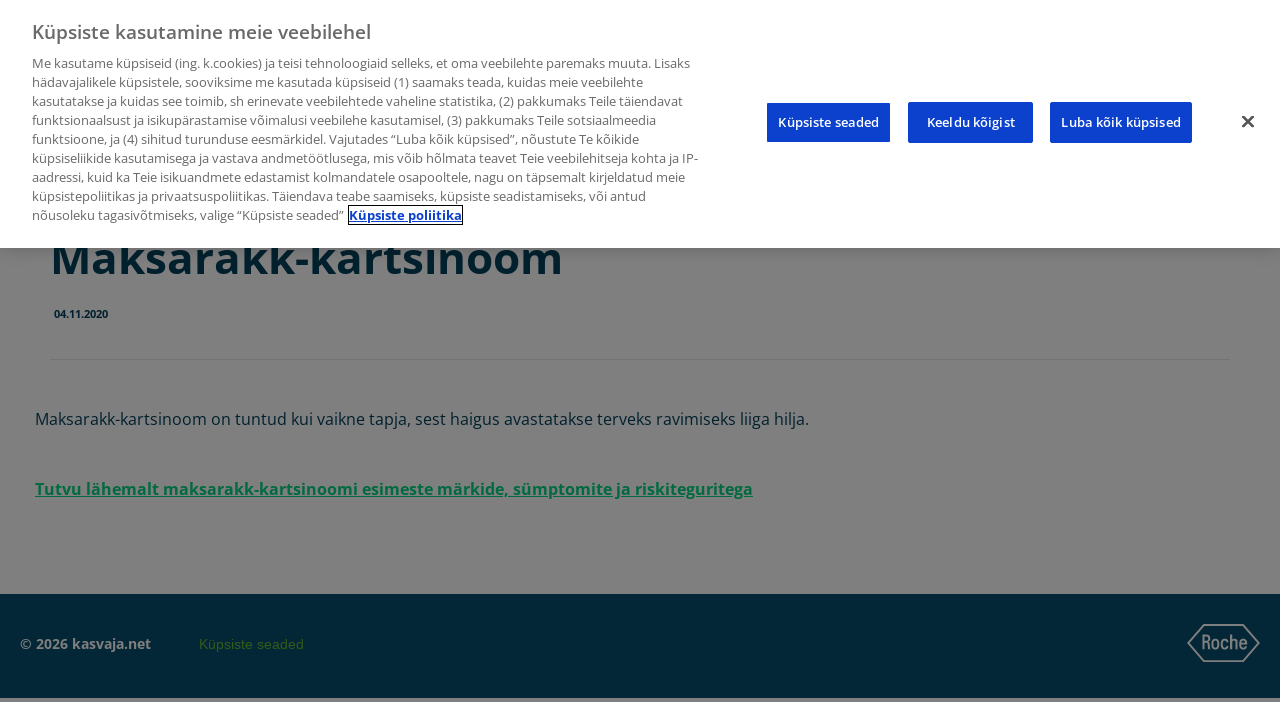

--- FILE ---
content_type: text/html; charset=UTF-8
request_url: https://kasvaja.net/maksarakk-kartsinoom/
body_size: 24077
content:
<!doctype html>
<html lang="et">
<head>
  <meta charset="UTF-8">
  <meta name="viewport"
        content="width=device-width, user-scalable=no, initial-scale=1.0, maximum-scale=1.0, minimum-scale=1.0">
  <meta http-equiv="X-UA-Compatible" content="ie=edge">
  <link rel="stylesheet" href="https://kasvaja.net/wp-content/themes/candour/css/main.css">
  <link rel="stylesheet" href="https://kasvaja.net/wp-content/themes/candour/css/fonts.css">
 
  <link rel="apple-touch-icon" sizes="57x57" href="/apple-icon-57x57.png">
<link rel="apple-touch-icon" sizes="60x60" href="/apple-icon-60x60.png">
<link rel="apple-touch-icon" sizes="72x72" href="/apple-icon-72x72.png">
<link rel="apple-touch-icon" sizes="76x76" href="/apple-icon-76x76.png">
<link rel="apple-touch-icon" sizes="114x114" href="/apple-icon-114x114.png">
<link rel="apple-touch-icon" sizes="120x120" href="/apple-icon-120x120.png">
<link rel="apple-touch-icon" sizes="144x144" href="/apple-icon-144x144.png">
<link rel="apple-touch-icon" sizes="152x152" href="/apple-icon-152x152.png">
<link rel="apple-touch-icon" sizes="180x180" href="/apple-icon-180x180.png">
<link rel="icon" type="image/png" sizes="192x192"  href="/android-icon-192x192.png">
<link rel="icon" type="image/png" sizes="32x32" href="/favicon-32x32.png">
<link rel="icon" type="image/png" sizes="96x96" href="/favicon-96x96.png">
<link rel="icon" type="image/png" sizes="16x16" href="/favicon-16x16.png">
<link rel="manifest" href="/manifest.json">
<meta name="msapplication-TileColor" content="#ffffff">
<meta name="msapplication-TileImage" content="/ms-icon-144x144.png">
<meta name="theme-color" content="#ffffff">
  
    <meta name='robots' content='index, follow, max-image-preview:large, max-snippet:-1, max-video-preview:-1' />

<!-- Google Tag Manager for WordPress by gtm4wp.com -->
<script data-cfasync="false" data-pagespeed-no-defer>
	var gtm4wp_datalayer_name = "dataLayer";
	var dataLayer = dataLayer || [];
</script>
<!-- End Google Tag Manager for WordPress by gtm4wp.com -->
	<!-- This site is optimized with the Yoast SEO plugin v26.8 - https://yoast.com/product/yoast-seo-wordpress/ -->
	<title>Maksarakk-kartsinoom -</title>
	<meta name="description" content="Maksarakk-kartsinoom  Maksarakk-kartsinoom on tuntud kui vaikne tapja, sest haigus avastatakse terveks ravimiseks liiga hilja. Tutvu lähemalt maksarakk-kartsinoomi esimeste" />
	<link rel="canonical" href="https://kasvaja.net/maksarakk-kartsinoom/" />
	<meta property="og:locale" content="et_EE" />
	<meta property="og:locale:alternate" content="ru_RU" />
	<meta property="og:type" content="article" />
	<meta property="og:title" content="Maksarakk-kartsinoom -" />
	<meta property="og:description" content="Maksarakk-kartsinoom  Maksarakk-kartsinoom on tuntud kui vaikne tapja, sest haigus avastatakse terveks ravimiseks liiga hilja. Tutvu lähemalt maksarakk-kartsinoomi esimeste" />
	<meta property="og:url" content="https://kasvaja.net/maksarakk-kartsinoom/" />
	<meta property="og:site_name" content="kasvaja.net" />
	<meta property="article:publisher" content="https://www.facebook.com/Kasvaja.net" />
	<meta property="article:published_time" content="2020-11-04T07:22:24+00:00" />
	<meta property="og:image" content="https://kasvaja.net/wp-content/uploads/118281531_166984761619926_6969585768105369904_n.png" />
	<meta property="og:image:width" content="300" />
	<meta property="og:image:height" content="300" />
	<meta property="og:image:type" content="image/png" />
	<meta name="author" content="kasvaja.net" />
	<meta name="twitter:card" content="summary_large_image" />
	<meta name="twitter:label1" content="Written by" />
	<meta name="twitter:data1" content="kasvaja.net" />
	<script type="application/ld+json" class="yoast-schema-graph">{"@context":"https://schema.org","@graph":[{"@type":"Article","@id":"https://kasvaja.net/maksarakk-kartsinoom/#article","isPartOf":{"@id":"https://kasvaja.net/maksarakk-kartsinoom/"},"author":{"name":"kasvaja.net","@id":"https://kasvaja.net/#/schema/person/d302677e3eea3e8b3aeb7af43f648885"},"headline":"Maksarakk-kartsinoom","datePublished":"2020-11-04T07:22:24+00:00","mainEntityOfPage":{"@id":"https://kasvaja.net/maksarakk-kartsinoom/"},"wordCount":25,"publisher":{"@id":"https://kasvaja.net/#organization"},"articleSection":["Uudised"],"inLanguage":"et"},{"@type":"WebPage","@id":"https://kasvaja.net/maksarakk-kartsinoom/","url":"https://kasvaja.net/maksarakk-kartsinoom/","name":"Maksarakk-kartsinoom -","isPartOf":{"@id":"https://kasvaja.net/#website"},"datePublished":"2020-11-04T07:22:24+00:00","description":"Maksarakk-kartsinoom Maksarakk-kartsinoom on tuntud kui vaikne tapja, sest haigus avastatakse terveks ravimiseks liiga hilja. Tutvu lähemalt maksarakk-kartsinoomi esimeste","breadcrumb":{"@id":"https://kasvaja.net/maksarakk-kartsinoom/#breadcrumb"},"inLanguage":"et","potentialAction":[{"@type":"ReadAction","target":["https://kasvaja.net/maksarakk-kartsinoom/"]}]},{"@type":"BreadcrumbList","@id":"https://kasvaja.net/maksarakk-kartsinoom/#breadcrumb","itemListElement":[{"@type":"ListItem","position":1,"name":"Home","item":"https://kasvaja.net/"},{"@type":"ListItem","position":2,"name":"Maksarakk-kartsinoom"}]},{"@type":"WebSite","@id":"https://kasvaja.net/#website","url":"https://kasvaja.net/","name":"kasvaja.net","description":"Vähihaigetele ja lähedastele mõeldud infoportaal","publisher":{"@id":"https://kasvaja.net/#organization"},"potentialAction":[{"@type":"SearchAction","target":{"@type":"EntryPoint","urlTemplate":"https://kasvaja.net/?s={search_term_string}"},"query-input":{"@type":"PropertyValueSpecification","valueRequired":true,"valueName":"search_term_string"}}],"inLanguage":"et"},{"@type":"Organization","@id":"https://kasvaja.net/#organization","name":"Roche","url":"https://kasvaja.net/","logo":{"@type":"ImageObject","inLanguage":"et","@id":"https://kasvaja.net/#/schema/logo/image/","url":"https://kasvaja.net/wp-content/uploads/roche_logo.svg_.png","contentUrl":"https://kasvaja.net/wp-content/uploads/roche_logo.svg_.png","width":2000,"height":1083,"caption":"Roche"},"image":{"@id":"https://kasvaja.net/#/schema/logo/image/"},"sameAs":["https://www.facebook.com/Kasvaja.net"]},{"@type":"Person","@id":"https://kasvaja.net/#/schema/person/d302677e3eea3e8b3aeb7af43f648885","name":"kasvaja.net","image":{"@type":"ImageObject","inLanguage":"et","@id":"https://kasvaja.net/#/schema/person/image/","url":"https://secure.gravatar.com/avatar/6062351598c84bf1edc1e26007d8e2995131eb132885b2330589526fc4499c25?s=96&d=mm&r=g","contentUrl":"https://secure.gravatar.com/avatar/6062351598c84bf1edc1e26007d8e2995131eb132885b2330589526fc4499c25?s=96&d=mm&r=g","caption":"kasvaja.net"},"url":"https://kasvaja.net/author/kasvaja-net/"}]}</script>
	<!-- / Yoast SEO plugin. -->


<link rel="alternate" href="https://kasvaja.net/maksarakk-kartsinoom/" hreflang="et" />
<link rel="alternate" href="https://kasvaja.net/%d0%b3%d0%b5%d0%bf%d0%b0%d1%82%d0%be%d1%86%d0%b5%d0%bb%d0%bb%d1%8e%d0%bb%d1%8f%d1%80%d0%bd%d0%b0%d1%8f-%d0%ba%d0%b0%d1%80%d1%86%d0%b8%d0%bd%d0%be%d0%bc%d0%b0/" hreflang="ru" />
<link rel='dns-prefetch' href='//maxcdn.bootstrapcdn.com' />
<link rel="alternate" type="application/rss+xml" title="kasvaja.net &raquo; RSS" href="https://kasvaja.net/feed/" />
<link rel="alternate" title="oEmbed (JSON)" type="application/json+oembed" href="https://kasvaja.net/wp-json/oembed/1.0/embed?url=https%3A%2F%2Fkasvaja.net%2Fmaksarakk-kartsinoom%2F&#038;lang=et" />
<link rel="alternate" title="oEmbed (XML)" type="text/xml+oembed" href="https://kasvaja.net/wp-json/oembed/1.0/embed?url=https%3A%2F%2Fkasvaja.net%2Fmaksarakk-kartsinoom%2F&#038;format=xml&#038;lang=et" />
<style id='wp-img-auto-sizes-contain-inline-css' type='text/css'>
img:is([sizes=auto i],[sizes^="auto," i]){contain-intrinsic-size:3000px 1500px}
/*# sourceURL=wp-img-auto-sizes-contain-inline-css */
</style>
<style id='wp-emoji-styles-inline-css' type='text/css'>

	img.wp-smiley, img.emoji {
		display: inline !important;
		border: none !important;
		box-shadow: none !important;
		height: 1em !important;
		width: 1em !important;
		margin: 0 0.07em !important;
		vertical-align: -0.1em !important;
		background: none !important;
		padding: 0 !important;
	}
/*# sourceURL=wp-emoji-styles-inline-css */
</style>
<link rel='stylesheet' id='wp-block-library-css' href='https://kasvaja.net/wp-includes/css/dist/block-library/style.min.css?ver=6.9' type='text/css' media='all' />
<style id='wp-block-library-inline-css' type='text/css'>
/*wp_block_styles_on_demand_placeholder:6974afb351a20*/
/*# sourceURL=wp-block-library-inline-css */
</style>
<style id='classic-theme-styles-inline-css' type='text/css'>
/*! This file is auto-generated */
.wp-block-button__link{color:#fff;background-color:#32373c;border-radius:9999px;box-shadow:none;text-decoration:none;padding:calc(.667em + 2px) calc(1.333em + 2px);font-size:1.125em}.wp-block-file__button{background:#32373c;color:#fff;text-decoration:none}
/*# sourceURL=/wp-includes/css/classic-themes.min.css */
</style>
<link rel='stylesheet' id='intelliwidget-css' href='https://kasvaja.net/wp-content/plugins/intelliwidget-per-page-featured-posts-and-menus/templates/intelliwidget.css?ver=2.3.9.2' type='text/css' media='all' />
<link rel='stylesheet' id='navgococss-css' href='https://kasvaja.net/wp-content/plugins/navgoco-menu/css/navgoco.css?ver=0.2.1' type='text/css' media='all' />
<link rel='stylesheet' id='fontawesome-css' href='//maxcdn.bootstrapcdn.com/font-awesome/4.4.0/css/font-awesome.min.css?ver=4.4.0' type='text/css' media='all' />
<link rel='stylesheet' id='pj-news-ticker-css' href='https://kasvaja.net/wp-content/plugins/pj-news-ticker/public/css/pj-news-ticker.css?ver=1.9.8' type='text/css' media='all' />
<link rel='stylesheet' id='responsive-lightbox-nivo_lightbox-css-css' href='https://kasvaja.net/wp-content/plugins/responsive-lightbox-lite/assets/nivo-lightbox/nivo-lightbox.css?ver=6.9' type='text/css' media='all' />
<link rel='stylesheet' id='responsive-lightbox-nivo_lightbox-css-d-css' href='https://kasvaja.net/wp-content/plugins/responsive-lightbox-lite/assets/nivo-lightbox/themes/default/default.css?ver=6.9' type='text/css' media='all' />
<link rel='stylesheet' id='mediaelement-css' href='https://kasvaja.net/wp-includes/js/mediaelement/mediaelementplayer-legacy.min.css?ver=4.2.17' type='text/css' media='all' />
<link rel='stylesheet' id='wp-mediaelement-css' href='https://kasvaja.net/wp-includes/js/mediaelement/wp-mediaelement.min.css?ver=6.9' type='text/css' media='all' />
<link rel='stylesheet' id='url-shortify-css' href='https://kasvaja.net/wp-content/plugins/url-shortify/lite/dist/styles/url-shortify.css?ver=1.12.1' type='text/css' media='all' />
<link rel='stylesheet' id='style-css' href='https://kasvaja.net/wp-content/themes/candour/style.css?ver=6.9' type='text/css' media='all' />
<link rel='stylesheet' id='mm-compiled-options-mobmenu-css' href='https://kasvaja.net/wp-content/uploads/dynamic-mobmenu.css?ver=2.8.8-378' type='text/css' media='all' />
<link rel='stylesheet' id='cssmobmenu-icons-css' href='https://kasvaja.net/wp-content/plugins/mobile-menu/includes/css/mobmenu-icons.css?ver=6.9' type='text/css' media='all' />
<link rel='stylesheet' id='cssmobmenu-css' href='https://kasvaja.net/wp-content/plugins/mobile-menu/includes/css/mobmenu.css?ver=2.8.8' type='text/css' media='all' />
<script type="text/javascript" src="https://kasvaja.net/wp-includes/js/jquery/jquery.min.js?ver=3.7.1" id="jquery-core-js"></script>
<script type="text/javascript" src="https://kasvaja.net/wp-includes/js/jquery/jquery-migrate.min.js?ver=3.4.1" id="jquery-migrate-js"></script>
<script type="text/javascript" src="https://kasvaja.net/wp-content/plugins/navgoco-menu/js/jquery.navgoco.js?ver=0.2.1" id="navgocojs-js"></script>
<script type="text/javascript" id="navgoco-init-js-extra">
/* <![CDATA[ */
var navgocoVars = {"ng_navgo":{"ng_menu_selection":"#menu-kasvaja-net,#menu-kasvaja-net-rus","ng_menu_accordion":false,"ng_menu_html_carat":"","ng_slide_easing":"linear","ng_slide_duration":200,"ng_menu_save":false}};
//# sourceURL=navgoco-init-js-extra
/* ]]> */
</script>
<script type="text/javascript" src="https://kasvaja.net/wp-content/plugins/navgoco-menu/js/navgoco-init.js?ver=1.0.0" id="navgoco-init-js"></script>
<script type="text/javascript" src="https://kasvaja.net/wp-content/plugins/pj-news-ticker/public/js/pj-news-ticker.js?ver=1.9.8" id="pj-news-ticker-js"></script>
<script type="text/javascript" src="https://kasvaja.net/wp-content/plugins/responsive-lightbox-lite/assets/nivo-lightbox/nivo-lightbox.min.js?ver=6.9" id="responsive-lightbox-nivo_lightbox-js"></script>
<script type="text/javascript" id="responsive-lightbox-lite-script-js-extra">
/* <![CDATA[ */
var rllArgs = {"script":"nivo_lightbox","selector":"lightbox","custom_events":""};
//# sourceURL=responsive-lightbox-lite-script-js-extra
/* ]]> */
</script>
<script type="text/javascript" src="https://kasvaja.net/wp-content/plugins/responsive-lightbox-lite/assets/inc/script.js?ver=6.9" id="responsive-lightbox-lite-script-js"></script>
<script type="text/javascript" id="url-shortify-js-extra">
/* <![CDATA[ */
var usParams = {"ajaxurl":"https://kasvaja.net/wp-admin/admin-ajax.php"};
//# sourceURL=url-shortify-js-extra
/* ]]> */
</script>
<script type="text/javascript" src="https://kasvaja.net/wp-content/plugins/url-shortify/lite/dist/scripts/url-shortify.js?ver=1.12.1" id="url-shortify-js"></script>
<script type="text/javascript" id="qsm_google_analytics-js-extra">
/* <![CDATA[ */
var qsm_analytics_settings = {"license_key":"8070761eab8609c17d1e7fae7a0a2451","enabled":"0","category":"quiz","action":"submit","label":"%QUIZ_NAME%"};
//# sourceURL=qsm_google_analytics-js-extra
/* ]]> */
</script>
<script type="text/javascript" src="https://kasvaja.net/wp-content/plugins/qsm-google-analytics/js/qsm-google-analytics.js?ver=1.0.0" id="qsm_google_analytics-js"></script>
<script type="text/javascript" src="https://kasvaja.net/wp-content/themes/candour/js/common-scripts.js?ver=6.9" id="candour-common-scripts-js"></script>
<script type="text/javascript" src="https://kasvaja.net/wp-content/plugins/mobile-menu/includes/js/mobmenu.js?ver=2.8.8" id="mobmenujs-js"></script>
<link rel="https://api.w.org/" href="https://kasvaja.net/wp-json/" /><link rel="alternate" title="JSON" type="application/json" href="https://kasvaja.net/wp-json/wp/v2/posts/13495" /><link rel="EditURI" type="application/rsd+xml" title="RSD" href="https://kasvaja.net/xmlrpc.php?rsd" />
<link rel='shortlink' href='https://kasvaja.net/?p=13495' />
	<script>
		//apply keyword style only if keywords are Fetched
		jQuery(document).on("keywordsFetched",function(){
			jQuery(".bluet_tooltip").each(function(){

//console.log(jQuery(this).prop("tagName"));

				if(jQuery(this).prop("tagName")!="IMG"){
					jQuery(this).css({
						"text-decoration": "none",
						"color": "inherit",
						
						"background": "#ffffff","padding": "1px 5px 3px 5px","font-size": "1em"					});
				}

			});
		});
	</script>

	<style>
	.bluet_tooltip img {
		max-width: 20px;
	}
	/*for alt images tooltips*/
	.bluet_tooltip_alt{
		max-width: 250px;
		padding: 1px 5px;
		text-align: center;
		color: #02405b  !important;
		background-color: #3bebb8  !important;
		position: absolute;
		border-radius: 4px;
		z-index:9999999999;
	}
	

	
	.bluet_block_to_show{
		display:none;
		opacity:0;		
		max-width: 400px;
		z-index:9999;
		padding:10px;
		
		position: absolute;
		height: auto;
	}
	.bluet_block_container{		  
		color: #02405b  !important;
		background: #3bebb8  !important;
		border-radius: 2px;
		box-shadow: 0px 0px 10px #717171  !important;
		font-size:15px  !important;
		font-weight: normal;
		display:inline-block;
		width:inherit;
	}
	
	.bluet_img_in_tooltip{	
		border-radius: inherit;
	}

	.bluet_img_in_tooltip img
	{
		float:left;
		margin-bottom:8px;
		border: none !important;
		border-radius: inherit;
		width:100%;
		height: auto;
		margin-bottom: 0px;
	}
	
	img.bluet_tooltip {
	  /*border: none;
	  width:15px;*/
	}

	.bluet_text_content p:last-child {
	  margin-bottom: 0px;
	}
	
	.bluet_text_content{
		padding: 10px 15px 7px 15px;		
	}
	.bluet_block_to_show:after {
	  content: '';
	  position: absolute;
	  left: 50%;
	  margin-left: -8px;
	  width: 0;
	  height: 0;
	  border-right: 8px solid transparent;
	  border-left: 8px solid transparent;
	}
	
	.kttg_arrow_show_bottom:after{
		top:3px;
		border-bottom: 7px solid #3bebb8;
	}
	
	.kttg_arrow_show_top:after{
		bottom: 3px;
		border-top: 7px solid #3bebb8;
	}
	
	.kttg_arrow_show_right:after{
		bottom: 3px;
		border-top: 7px solid #3bebb8;
	}
	
	.kttg_arrow_show_left:after{
		bottom: 3px;
		border-top: 7px solid #3bebb8;
	}
	
	.bluet-hide-excluded{
		display:none;
	}
	
	.bluet_title_on_block{
		text-transform: capitalize;
		font-weight: bold;
	}
	
	/* Glossary style */
	span.bluet_glossary_letter a {
		text-decoration: none !important;
		padding: 3px;
		background-color: beige;
		border-radius: 3px;
	}
	span.bluet_glossary_letter a:hover {
		background-color: rgb(108, 108, 108) !important;
		color: white;
	}
	span.bluet_glossary_letter a:hover .bluet_glossary_letter_count{
		color: white;
	}
	.bluet_glossary_all a {
		text-decoration: none !important;
		padding: 3px;
		background-color: bisque;
		font-weight: bold;
		border-radius: 3px;
	}
	.bluet_glossary_letter_count {
		vertical-align: super;
		font-size: 70%;
		color: crimson;
		padding-left: 2px;
	}
	.bluet_glossary_found_letter{
		font-weight: bold;
	}
	span.kttg_glossary_nav {
		background-color: bisque;
		padding: 5px;
	}
	
	.bluet_glossary_current_letter a {
		background-color: rgb(108, 108, 108) !important;
		color: white;
		border-color: rgb(69, 69, 69);
		border-style: solid;
		border-width: 2px;
	}
	.bluet_glossary_current_letter .bluet_glossary_letter_count {
	  color: white;
	}

	.kttg_glossary_content {
	  padding: 15px 0px;
	}
	.kttg_glossary_content ul {
	  margin-bottom: 0px;
	  margin-left: 0px;
	}	
	.kttg_glossary_element_content {
	  margin-left: 15px;
	  padding-left: 10px;
	  margin-bottom: 20px;
	  border-left: 2px grey solid;
	}
	
	/* hide button */
	.bluet_hide_tooltip_button{
		display : none;
	}
	.kttg_fast{
		-webkit-animation-duration: 0.5s !important;
		-moz-animation-duration: 0.5s !important;
		-ms-animation-duration: 0.5s !important;
		-o-animation-duration: 0.5s !important;
		animation-duration: 0.5s !important;
	}
	
	.kttg_slow{
		-webkit-animation-duration: 2s !important;
		-moz-animation-duration: 2s !important;
		-ms-animation-duration: 2s !important;
		-o-animation-duration: 2s !important;
		animation-duration: 2s !important;
	}

	@media screen and (max-width:400px){
		.bluet_block_to_show{
			position: fixed;
			bottom: 0px;
			left: 0px;
			right: 0px;
			max-width: 100% !important;
    		max-height: 95% !important;
			padding: 0px !important;
			overflow: auto;
		}

		.bluet_block_container{			
			width: 100%;

		}
		.bluet_hide_tooltip_button{
			    opacity: 0.7;
		        position: absolute;
			    font-family: 'Open sans';
			    right: 2px;
			    top: 2px;
			    display: block;
			    color: #02405b  !important;
			    /*background-color: #3bebb8  !important;*/
			    height: 26px;
			    font-size: 31px;
			    border-radius: 50%;
			    font-weight: bold;
			    line-height: 0px;
			    padding: 11px 5px;
			    cursor: pointer;
		}
	}
	
	/*admin*/
	span.class_val{
		  margin-right: 5px;
	}
	span.elem_class {
		color: white;
		margin-top: 3px;
		border-radius: 5px;
		padding-left: 15px;	
		margin-right: 10px !important;	  
	}
	#cover_areas_list .elem_class {
	  background-color: cornflowerblue;
	}
	#exclude_areas_list .elem_class {
	  background-color: indianred;
	}
	.easy_tags-list{
		display: inline-block;
		margin-left: 5px !important;
	}
	.easy_tags-content{
		border: 1px solid #dcdcdc;
		max-width: 500px;
		background-color: white;
		display: inline-block;
	}
	.easy_tags-add{
		display: inline-block;
	}
	.easy_tags-field{
		width: 100px;
		border: none !important;
		box-shadow: none !important;
		outline: none !important;
		background: transparent;
		vertical-align: top;
	}
	.easy_tags-field:focus{
		border: none !important;
  		box-shadow: none !important;
	}
	a.nav-tab{
	  cursor: pointer !important;
	}

	.kttg_glossary_element_title sub {
	  font-size: 50%;
	}
	#kttg_exclude_headings_zone label {
    	display: inline-block;
	}
	#kttg_exclude_headings_zone h1,
	#kttg_exclude_headings_zone h2,
	#kttg_exclude_headings_zone h3,
	#kttg_exclude_headings_zone h4,
	#kttg_exclude_headings_zone h5,
	#kttg_exclude_headings_zone h6 {
	    margin: 0px !important;
	    padding: 0px !important;
	}
	
	.bluet_block_footer {
	    padding: 0 10px;
	}
	</style>
	<script type="text/javascript" src="https://kasvaja.net/wp-content/plugins/tooltipy-pro/pro-addon/assets/findandreplacedomtext.js"></script>
<!-- Google Tag Manager for WordPress by gtm4wp.com -->
<!-- GTM Container placement set to automatic -->
<script data-cfasync="false" data-pagespeed-no-defer>
	var dataLayer_content = {"pagePostType":"post","pagePostType2":"single-post","pageCategory":["uudised"],"pagePostAuthor":"kasvaja.net"};
	dataLayer.push( dataLayer_content );
</script>
<script data-cfasync="false" data-pagespeed-no-defer>
(function(w,d,s,l,i){w[l]=w[l]||[];w[l].push({'gtm.start':
new Date().getTime(),event:'gtm.js'});var f=d.getElementsByTagName(s)[0],
j=d.createElement(s),dl=l!='dataLayer'?'&l='+l:'';j.async=true;j.src=
'//www.googletagmanager.com/gtm.js?id='+i+dl;f.parentNode.insertBefore(j,f);
})(window,document,'script','dataLayer','GTM-5M49399R');
</script>
<!-- End Google Tag Manager for WordPress by gtm4wp.com --><!-- Analytics by WP Statistics - https://wp-statistics.com -->

<!-- Meta Pixel Code -->
<script type='text/javascript'>
!function(f,b,e,v,n,t,s){if(f.fbq)return;n=f.fbq=function(){n.callMethod?
n.callMethod.apply(n,arguments):n.queue.push(arguments)};if(!f._fbq)f._fbq=n;
n.push=n;n.loaded=!0;n.version='2.0';n.queue=[];t=b.createElement(e);t.async=!0;
t.src=v;s=b.getElementsByTagName(e)[0];s.parentNode.insertBefore(t,s)}(window,
document,'script','https://connect.facebook.net/en_US/fbevents.js');
</script>
<!-- End Meta Pixel Code -->
<script type='text/javascript'>var url = window.location.origin + '?ob=open-bridge';
            fbq('set', 'openbridge', '250931816294886', url);
fbq('init', '250931816294886', {}, {
    "agent": "wordpress-6.9-4.1.5"
})</script><script type='text/javascript'>
    fbq('track', 'PageView', []);
  </script><!-- OneTrust Cookies Consent Notice start for kasvaja.net -->
<script type="text/javascript" src="https://cdn.cookielaw.org/consent/92260bd9-6d9e-4ce6-bab8-8d96553bcc9e/OtAutoBlock.js" ></script>
<script src="https://cdn.cookielaw.org/scripttemplates/otSDKStub.js" data-document-language="true" type="text/javascript" charset="UTF-8" data-domain-script="92260bd9-6d9e-4ce6-bab8-8d96553bcc9e" ></script>
<script type="text/javascript">
function OptanonWrapper() { }
</script>
<!-- OneTrust Cookies Consent Notice end for kasvaja.net -->

<script async src="https://www.googletagmanager.com/gtag/js?id=G-7N0ENGP063"></script>
<script>
  window.dataLayer = window.dataLayer || [];
  function gtag(){dataLayer.push(arguments);}
  gtag('js', new Date());

  gtag('config', 'G-7N0ENGP063');
</script>	  <!--Customizer CSS--> 
      
	  <style type="text/css">
	             	    #content{float:right;}
			.post-container, .page-container, .cat-container, .home-container { margin-left: 380px; margin-right:0px;}
			 #sidebar{margin-right: -380px; margin-left:0px; float: left;}
			 @media only screen and (max-width: 479px){ 
			 .post-container, .page-container, .cat-container, .home-container { margin-left: 0px;} #sidebar{margin-right:0px; }}
			 @media only screen and (max-width: 767px) and (min-width: 480px){
			 .post-container, .page-container, .cat-container, .home-container { margin-left: 0px;} }
			 
			 
			
	    	
		    		      body{background-color: #3dbd18;} 
		   			   		      #inner-content{background-color: #1b7800; border: 1px solid #1b7800;}
		   	            
  .search-block #s, .post-meta, .top-nav li a, #main-footer a,
			  .catbox a, .hcat a:visited, a, .cdetail h3 a:hover, .cdetail h2 a:hover,   
			  .related-article h5 a, #sidebar a:hover{color:#1b7800;}
			  		 #main-footer {border-bottom: 6px solid #1b7800;}  
					 #gototop, .cat-head, .home-container .item-list:nth-child(1)	{background-color:#1b7800;}

			  
				
		   	
		
	  </style>
      <!--/Customizer CSS-->
		<style>.shorten_url { 
	   padding: 10px 10px 10px 10px ; 
	   border: 1px solid #AAAAAA ; 
	   background-color: #EEEEEE ;
}</style>		<style type="text/css" id="wp-custom-css">
			h1 { font-size:2em; }
h2 { font-size:1.8em; }
h3 { font-size:1.5em; }
h4 { font-size:1.2em; }
h5 { font-size:1.1em; }
#inner-content {
    padding: 10px;
}
.widget {
    margin-bottom: 10px;
    padding-bottom: 10px;
}
#menu-icon {
  display: none;
}
#top-header a.logo {
  font-family: Arial;
}
#top-header .logo {
  padding-left: 30px;
  width: 250px;
	margin-top: 0px;   
}

li.menu-item {
  font-weight: 200;
}


.current-menu-item > a {
  font-weight: 600;
}

.current_page_item > a {
	font-weight: 1000;
}

.children > li,  .child-sidebar-menu {
  margin-left: 12px; padding-bottom:4px;
}
#main-nav {
  min-height: 40px; 
}
.header-menu {
  position: absolute;
  z-index:1;
  padding: 30px 0px 0px 315px;
}
@media only screen and (max-width: 350px) {
  .header-menu {
  padding: 30px 0px 0px 275px;
	}
  .logo { padding-left: 25px }
}
@media only screen and (max-width: 300px) {
  .header-menu {
  padding: 30px 0px 0px 5px;
	}
}
#top-header ul {
    display: block;
    background: none;
}
.kttg_glossary_header {
  padding: 10px 0 0 30px;
}
.bluet_text_content a {
  color: #ffff89;
}
#footer-copyright .alignleft { 
	padding-left:20px;
}
.logo { width: 50px;
padding-left: 18px;
}
#post-2  h1 {
  display: none;
}
.post-2 > div h1, .post-2 .breadcrumbs .trail-items {
  display: none;
}
#post-2 li.trail-item.trail-end {
  display: none;
}
.post-329 div h1, .post-329 .breadcrumbs .trail-items {
  display: none;
}
.entry-content p, .entry-content li {
    font-family: 'Source Sans Pro', Sans-serif;
    font-size: 16px;
}
.authorbox {
  display: none;
}
.post-meta-author, .post-meta-comments {
  display: none;
}
.entry-content img {
  border: none;
  margin: 0 auto;
}


article .entry-content td, article .entry-content th {
    border: none;
}

.current-menu-item > ul.sub-menu {  display: block !important; }	

.current-page-ancestor > ul.sub-menu {  display: block !important; }

#inner-content > header { margin:10px 0 35px 0}

#inner-content { margin:0 15px 0 15px}

.ebutton {
  background-color: #00d580;
  border: none;
  color: white;
  padding: 16px;
	margin-top:20px;
  text-align: center;
  text-decoration: none;
  display: inline-block;
  font-size: 16px;
  border-radius: 12px;
}
.ebutton a {
	color: white;
}

#cc-window > div > a.cc-btn.cc-dismiss.cc-btn-no-href {  font-weight: 100; }

#cc-window > div > a.cc-btn.cc-save.cc-allow.cc-btn-no-href {background-color: #33ff33; }

.cc-window{z-index:9999;}

.cat-head, .home-container .item-list:nth-child(1) {
	background: #fff;
}
.home-container .item-list:nth-child(1) {
	background: #fff;
}
.home-container .item-list:nth-child(1) .catpost p {
	color:#02405b;
}
.mdate { color: #02405b }
.btn-more a {
	float: right;
    justify-content: center;
    -ms-align-items: center;
    align-items: center;
    color: #02405b;
    font-size: 15px;
    font-weight: bold;
    padding: 10px;
    border-radius: 100px;
    border: 2px solid #31e8ca;
    text-align: center;
	transition: background .25s ease, border .25s ease, color .25s ease; }

.btn-more a:hover {
          background-color: #074e6c;
          border-color: #074e6c; 
          color: #fff;}

.single-news .article-header .news-date {
		color: #02405b;
	padding: 0 0 0 4px;
	background: none;
}



.numlist li { list-style: inside decimal; }

#ot-sdk-btn { border: none !important; background: none; font-size: 1em !important;  padding: 4px !important; margin: 7px 0 10px 40px;}


.WP-PrintIcon { height: 40px; float:right;}


body > section.main-navigation > div > nav > ul > li > a { max-width:190px; }

#advanced_sidebar_menu-2 > ul > li > ul > li.page_item.current_page_ancestor.current_page_parent.menu-item.has_children.current-menu-parent { font-weight:400 }

#advanced_sidebar_menu-2 > ul > li > ul > li.page_item.menu-item.has_children > ul { display: none; }

#advanced_sidebar_menu-2 > ul > li > ul > li.page_item.current_page_ancestor.current_page_parent.menu-item.has_children.current-menu-parent > ul  { display: inline; }

#advanced_sidebar_menu-2 > ul > li > ul > li.page_item.current_page_item.menu-item.has_children.current-menu-item > ul { display: inline; }		</style>
		
<meta name="viewport" content="width=device-width, user-scalable=yes, initial-scale=1.0, minimum-scale=0.1, maximum-scale=10.0">
</head>
<body class="wp-singular post-template-default single single-post postid-13495 single-format-standard wp-theme-candour mob-menu-slideout-over">

	<div class="pjnt-box" style="background-color: #ede900;"><div class="pjnt-content" data-gap="true" data-speed="10" style="font-size: 100%;"><span class="pjnt-item"><a target="_self" href="https://kasvaja.net/maksavahk-ei-kusi-elustiili-uha-rohkem-haigestuvad-soltuvuseta-inimesed/">Maksavähk ei küsi elustiili – üha rohkem haigestuvad sõltuvuseta inimesed</a></span></div></div><header class="header">
  <div class="container">
  <div class="promo-topline inner-header">

  <div class="flex-wrap">
    <div class="logo"><a href="https://kasvaja.net">kasvaja.net</a></div>

    <form role="search" method="get" id="searchform" class="searchform search-form" action="https://kasvaja.net/">
        <input type="text" value="" name="s" id="s" placeholder="Otsi" />
        <!-- <input type="submit" id="searchsubmit" value="Otsi" /> -->
        <button type="submit">
        <svg xmlns="http://www.w3.org/2000/svg" viewBox="0 0 56.966 56.966" width="15" height="15"><path d="M55.146 51.887l-13.558-14.1c3.486-4.145 5.396-9.36 5.396-14.787 0-12.682-10.318-23-23-23s-23 10.318-23 23 10.318 23 23 23c4.76 0 9.298-1.436 13.177-4.162l13.662 14.208c.57.593 1.34.92 2.162.92.78 0 1.518-.297 2.08-.837 1.19-1.148 1.23-3.05.082-4.243zM23.984 6c9.374 0 17 7.626 17 17s-7.626 17-17 17-17-7.626-17-17 7.626-17 17-17z" fill="#fff"/></svg>
      </button>
    </form>
  </div>
  <div class="lang">
    <ul>
      	<li class="lang-item lang-item-13 lang-item-et current-lang lang-item-first"><a lang="et" hreflang="et" href="https://kasvaja.net/maksarakk-kartsinoom/" aria-current="true">et</a></li>
	<li class="lang-item lang-item-16 lang-item-ru"><a lang="ru-RU" hreflang="ru-RU" href="https://kasvaja.net/%d0%b3%d0%b5%d0%bf%d0%b0%d1%82%d0%be%d1%86%d0%b5%d0%bb%d0%bb%d1%8e%d0%bb%d1%8f%d1%80%d0%bd%d0%b0%d1%8f-%d0%ba%d0%b0%d1%80%d1%86%d0%b8%d0%bd%d0%be%d0%bc%d0%b0/">ru</a></li>
    </ul>
  </div>
  </div>
  <div class="clr"></div>
</div>
</header>
<div class="container mtop">
    <div id="inner-content">

<section class="single-news">
  <div id="inner-content">
    <div class="article-header">
      <h1 class="post-title">Maksarakk-kartsinoom</h1>
      <span class="news-date">04.11.2020</span>
    </div>
  </div>
  <div class="container">
    <div class="img-wrap">
      <img src="" alt="">
    </div>
    <p>Maksarakk-kartsinoom on tuntud kui vaikne tapja, sest haigus avastatakse terveks ravimiseks liiga hilja.</p>
<p><a href="https://kasvaja.net/wp-content/uploads/hepatocellular-carcinoma-a-silent-killer-the-fact_est.pdf">Tutvu lähemalt maksarakk-kartsinoomi esimeste märkide, sümptomite ja riskiteguritega</a></p>
    <div class="links">
  
          </div>
    <div class="clr"></div>
  </div>
</section>
    </div>
    </div>
    <footer class="inner-footer">
      <div class="container">
        <div class="footer-wrap">
          <span><a href="https://kasvaja.net">© 2026 kasvaja.net </a> <button id="ot-sdk-btn" class="ot-sdk-show-settings">Küpsiste seaded</button></span>
          <div class="logo-footer">
            <a href="http://www.roche.ee"><img src="https://kasvaja.net/wp-content/themes/candour/images/roche-white.svg" width=73" alt=""></a>
          </div>
        </div>
        <div class="clr"></div>
      </div>
    </footer>

    <script type="speculationrules">
{"prefetch":[{"source":"document","where":{"and":[{"href_matches":"/*"},{"not":{"href_matches":["/wp-*.php","/wp-admin/*","/wp-content/uploads/*","/wp-content/*","/wp-content/plugins/*","/wp-content/themes/candour/*","/*\\?(.+)"]}},{"not":{"selector_matches":"a[rel~=\"nofollow\"]"}},{"not":{"selector_matches":".no-prefetch, .no-prefetch a"}}]},"eagerness":"conservative"}]}
</script>
	
		<script type="text/javascript">
			/*test*/
		function kttg_fetch_kws(){
			/*
			array(0) {
}
			*/
			window.kttg_tab=[
			["Neoadjuvantne\\ ravi",false,false,'','','',0],
			["Sihtmärgistatud\\ bioloogiline\\ ravi",false,false,'','','',0],
			["Kirurgiline\\ ravi",false,false,'','','',0],
			["Valgud|valk",false,false,'tooltipy-kw-cat-216','','',0],
			["Rakud|rakkude",false,false,'tooltipy-kw-cat-216','','',0],
			["Genoom|genoomi",false,true,'tooltipy-kw-cat-216','','',0],
			["Metastaasid|metastaas|siirded",false,false,'tooltipy-kw-cat-216','','',0],
			["Öökimine",false,false,'tooltipy-kw-cat-216','','',0],
			["Ödeem",false,false,'tooltipy-kw-cat-216','','',0],
			["Valvurlümfisõlme\\ biopsia",false,false,'tooltipy-kw-cat-216','','',0],
			["Valvurlümfisõlm",false,false,'tooltipy-kw-cat-216','','',0],
			["Valgu\\ üleekspressioon",false,false,'tooltipy-kw-cat-216','','',0],
			["Tsütoloogiline\\ test",false,false,'tooltipy-kw-cat-216','','',0],
			["Trombotsüüdid",false,false,'tooltipy-kw-cat-216','','',0],
			["Tromboos",false,false,'tooltipy-kw-cat-216','','',0],
			["T\\-lümfotsüüt",false,false,'tooltipy-kw-cat-216','','',0],
			["Sümptomid",false,false,'tooltipy-kw-cat-216','','',0],
			["Serooskest",false,false,'tooltipy-kw-cat-216','','',0],
			["Rinda\\ säilitav\\ lõikus",false,false,'tooltipy-kw-cat-216','','',0],
			["Retsipient",false,false,'tooltipy-kw-cat-216','','',0],
			["Retseptor",false,false,'tooltipy-kw-cat-216','','',0],
			["Rakutuum",false,false,'tooltipy-kw-cat-216','','',0],
			["Radoon",false,false,'tooltipy-kw-cat-216','','',0],
			["Profülaktika",false,false,'tooltipy-kw-cat-216','','',0],
			["Perimenopaus",false,false,'tooltipy-kw-cat-216','','',0],
			["PAP\\-test",false,false,'tooltipy-kw-cat-216','','',0],
			["Pahaloomulisus",false,false,'tooltipy-kw-cat-216','','',0],
			["Onkogeen",false,false,'tooltipy-kw-cat-216','','',0],
			["Oksendamine",false,false,'tooltipy-kw-cat-216','','',0],
			["Neutrofiil",false,false,'tooltipy-kw-cat-216','','',0],
			["Neevus",false,false,'tooltipy-kw-cat-216','','',0],
			["Naha\\ fototüüp",false,false,'tooltipy-kw-cat-216','','',0],
			["Müomeetrium",false,false,'tooltipy-kw-cat-216','','',0],
			["Multimodaalne\\ ravi",false,false,'tooltipy-kw-cat-216','','',0],
			["Metastaatiline\\ melanoom",false,false,'tooltipy-kw-cat-216','','',0],
			["Melanoom",false,false,'tooltipy-kw-cat-216','','',0],
			["Mastektoomia",false,false,'tooltipy-kw-cat-216','','',0],
			["Mammograafia",false,false,'tooltipy-kw-cat-216','','',0],
			["MRT",false,false,'tooltipy-kw-cat-216','','',0],
			["Lümfotsüüdid",false,false,'tooltipy-kw-cat-216','','',0],
			["Lümfoom",false,false,'tooltipy-kw-cat-216','','',0],
			["Lümfisõlmed",false,false,'tooltipy-kw-cat-216','','',0],
			["Lümf",false,false,'tooltipy-kw-cat-216','','',0],
			["Leukotsüüdid",false,false,'tooltipy-kw-cat-216','','',0],
			["Kortikosteroidid",false,false,'tooltipy-kw-cat-216','','',0],
			["KT",false,false,'tooltipy-kw-cat-216','','',0],
			["Kombinatsioonravi",false,false,'tooltipy-kw-cat-216','','',0],
			["Kiiritusravi",false,false,'tooltipy-kw-cat-216','','',0],
			["Keemiaravi",false,false,'tooltipy-kw-cat-216','','',0],
			["Kasvufaktor",false,false,'tooltipy-kw-cat-216','','',0],
			["Kasvaja",false,false,'tooltipy-kw-cat-216','','',0],
			["Kartsinogeen",false,false,'tooltipy-kw-cat-216','','',0],
			["Intravenoosne",false,false,'tooltipy-kw-cat-216','','',0],
			["Intermiteeruv",false,false,'tooltipy-kw-cat-216','','',0],
			["Immuunsüsteem",false,false,'tooltipy-kw-cat-216','','',0],
			["Immuunsus",false,false,'tooltipy-kw-cat-216','','',0],
			["Immuunsupressant",false,false,'tooltipy-kw-cat-216','','',0],
			["Bioloogiline\\ ravi|bioloogilist\\ ravi|bioloogiline\\ ravi",false,false,'tooltipy-kw-cat-216','','',0],
			["Iiveldus",false,false,'tooltipy-kw-cat-216','','',0],
			["Hormoonravi|endokriinravi",false,false,'tooltipy-kw-cat-216','','',0],
			["Histoloogiline\\ test",false,false,'tooltipy-kw-cat-216','','',0],
			["Hepatiit",false,false,'tooltipy-kw-cat-216','','',0],
			["Hematoloogia",false,false,'tooltipy-kw-cat-216','','',0],
			["Geenravi",false,false,'tooltipy-kw-cat-216','','',0],
			["Geeni\\ amplifikatsioon",false,false,'tooltipy-kw-cat-216','','',0],
			["Geen",false,false,'tooltipy-kw-cat-216','','',0],
			["Erütrotsüüdid\\ e\\.\\ vere\\ punalibled",false,false,'tooltipy-kw-cat-216','','',0],
			["Epiteel",false,false,'tooltipy-kw-cat-216','','',0],
			["Endometrioidne\\ adenokartsinoom",false,false,'tooltipy-kw-cat-216','','',0],
			["Endomeetrium",false,false,'tooltipy-kw-cat-216','','',0],
			["Ekstsisioonbiopsia",false,false,'tooltipy-kw-cat-216','','',0],
			["DNA",false,false,'tooltipy-kw-cat-216','','',0],
			["Bronhoskoopia",false,false,'tooltipy-kw-cat-216','','',0],
			["Biopsia",false,false,'tooltipy-kw-cat-216','','',0],
			["B\\-lümfotsüüt",false,false,'tooltipy-kw-cat-216','','',0],
			["Atüüpiline\\ ehk\\ düsplastiline\\ neevus",false,false,'tooltipy-kw-cat-216','','',0],
			["Asbest",false,false,'tooltipy-kw-cat-216','','',0],
			["Arseeniühendid",false,false,'tooltipy-kw-cat-216','','',0],
			["Antikeha",false,false,'tooltipy-kw-cat-216','','',0],
			["Antigeen",false,false,'tooltipy-kw-cat-216','','',0],
			["Aneemia",false,false,'tooltipy-kw-cat-216','','',0],
			["Adenokartsinoom",false,false,'tooltipy-kw-cat-216','','',0],
			["HER2",false,false,'tooltipy-kw-cat-216','','',0],
			["Adjuvantravi",false,false,'tooltipy-kw-cat-216','','',0],
						];
			tooltipIds=[
							"15436",
							"14999",
							"12429",
							"12307",
							"12306",
							"12303",
							"11907",
							"11895",
							"11891",
							"11887",
							"11882",
							"11878",
							"11874",
							"11870",
							"11866",
							"11862",
							"11857",
							"11853",
							"11851",
							"11847",
							"11843",
							"11839",
							"11835",
							"11831",
							"11827",
							"11823",
							"11819",
							"11815",
							"11811",
							"11807",
							"11803",
							"11799",
							"11795",
							"11791",
							"11787",
							"11776",
							"11774",
							"11772",
							"11765",
							"11761",
							"11757",
							"11753",
							"11749",
							"11745",
							"11741",
							"11737",
							"11733",
							"11729",
							"11725",
							"11721",
							"11717",
							"11713",
							"11709",
							"11705",
							"11701",
							"11697",
							"11693",
							"11689",
							"11687",
							"11683",
							"11679",
							"11674",
							"11670",
							"11666",
							"11661",
							"11657",
							"11653",
							"11649",
							"11645",
							"11641",
							"11637",
							"11632",
							"11628",
							"11624",
							"11620",
							"11616",
							"11612",
							"11609",
							"11605",
							"11601",
							"11597",
							"11592",
							"11575",
							"11566",
						];
			
			//include or fetch zone
						var class_to_cover=[
						];

				if(class_to_cover.length==0){//if no classes mentioned
					class_to_cover.push("body");
				}

				fetch_all="";


			//exclude zone block			
			{
				var zones_to_exclude=[
							".kttg_glossary_content", //remove tooltips from inside the glossary content
							"#tooltip_blocks_to_show", //remove tooltips from inside the tooltips
							".trail-item",".alignleft",];
										zones_to_exclude.push("a");
											zones_to_exclude.push("h"+1);
											zones_to_exclude.push("h"+2);
											zones_to_exclude.push("h"+3);
											zones_to_exclude.push("h"+4);
											zones_to_exclude.push("h"+5);
											zones_to_exclude.push("h"+6);
								}

				for(var j=0 ; j<class_to_cover.length ; j++){					
					/*test overlapping classes*/
					var tmp_classes=class_to_cover.slice(); //affectation par valeur
					//remove current elem from tmp tab
					tmp_classes.splice(j,1);

					//if have parents (to avoid overlapping zones)
						if(
							tmp_classes.length>0
							&&
							jQuery(class_to_cover[j]).parents(tmp_classes.join(",")).length>0
						){
							continue;
						}
					/*end : test overlapping classes*/


					for(var cls=0 ; cls<jQuery(class_to_cover[j]).length ; cls++){	
						zone=jQuery(class_to_cover[j])[cls];
						//to prevent errors in unfound classes
						if (zone==undefined) {
							continue;
						}
					
						for(var i=0;i<kttg_tab.length;i++){

							suffix='';
							if(kttg_tab[i][2]==true){//if is prefix
								suffix='\\w*';
							}
							txt_to_find=kttg_tab[i][0];
							var text_sep='[\\s<>,;:!$^*=\\-()\'"&?.\\/§%£¨+°~#{}\\[\\]|`\\\^@¤]'; //text separator							
							
							//families for class
                            tooltipy_families_class=kttg_tab[i][3];
 
                            //video class
                            tooltipy_video_class=kttg_tab[i][4];

							/*test japanese and chinese*/
							var japanese_chinese=/[\u3000-\u303F]|[\u3040-\u309F]|[\u30A0-\u30FF]|[\uFF00-\uFFEF]|[\u4E00-\u9FAF]|[\u2605-\u2606]|[\u2190-\u2195]|\u203B/;
						    var jc_reg = new RegExp(japanese_chinese);
    						
							if(jc_reg.test(txt_to_find)){
								//change pattern if japanese or chinese text
								text_sep=""; //no separator for japanese and chinese
							}

							pattern=text_sep+"("+txt_to_find+")"+suffix+""+text_sep+"|^("+txt_to_find+")"+suffix+"$|"+text_sep+"("+txt_to_find+")"+suffix+"$|^("+txt_to_find+")"+suffix+text_sep;

							iscase='';
							if(kttg_tab[i][1]==false){
								iscase='i';
							}						
							var reg=new RegExp(pattern,fetch_all+iscase);

							if (typeof findAndReplaceDOMText == 'function') { //if function exists
							  findAndReplaceDOMText(zone, {
									preset: 'prose',							
									find: reg,
									replace: function(portion) {

										splitted=portion.text.split(new RegExp(txt_to_find,'i'));
										txt_to_display=portion.text.match(new RegExp(txt_to_find,'i'));
										/*exclude zones_to_exclude*/
										zones_to_exclude_string=zones_to_exclude.join(", ");
										if(
											jQuery(portion.node.parentNode).parents(zones_to_exclude_string).length>0
											||
											jQuery(portion.node.parentNode).is(zones_to_exclude_string)
										){
											return portion.text;
										}
										/*avoid overlaped keywords*/
										if(
											jQuery(portion.node.parentNode).parents(".bluet_tooltip").length>0
											||
											jQuery(portion.node.parentNode).is(".bluet_tooltip")
										){
											return portion.text;
										}
										//number of appearence
																				if(kttg_tab[i][6]==1){
											return portion.text;
										}
																				
										kttg_tab[i][6]++;

										if(splitted[0]!=undefined){ before_kw=splitted[0]; }else{before_kw="";}
										if(splitted[1]!=undefined){ after_kw=splitted[1]; }else{after_kw="";}
										
										if(portion.text!="" && portion.text!=" " && portion.text!="\t" && portion.text!="\n" ){
											//console.log(i+" : ("+splitted[0]+"-["+txt_to_find+"]-"+splitted[1]+"-"+splitted[2]+"-"+splitted[3]+")");
																								var elem = document.createElement("span");

													if(before_kw==undefined || before_kw==null){
															before_kw="";
													}

													//extract icon if present
													kttg_icon='';

													if(kttg_tab[i][5]!=""){
														kttg_icon='<img src="'+kttg_tab[i][5]+'" >';
													}																					

													if(suffix!=""){														
														var reg=new RegExp(suffix,"");
														suff_after_kw=after_kw.split(reg)[0];
														
														if(after_kw.split(reg)[0]=="" && after_kw.split(reg)[1]!=undefined){
															suff_after_kw=after_kw.split(reg)[1];
														}

														if(suff_after_kw==undefined){
															suff_after_kw="";
														}														

														just_after_kw=after_kw.match(reg);
														if(just_after_kw==undefined || just_after_kw==null){
															just_after_kw="";
														}
														
														if(suff_after_kw==" "){
                                                            suff_after_kw="  ";
                                                        }

                                                        if(before_kw==" "){
                                                            before_kw="  ";
                                                        }
                                        /*console.log('('+suffix+')('+after_kw.split(reg)[1]+')');
  										console.log('['+after_kw+'] -'+suff_after_kw+'-');*/

  										            //with prefix
														elem.innerHTML=(txt_to_display==undefined || txt_to_display==null) ? before_kw+just_after_kw+suff_after_kw : before_kw+"<span class='bluet_tooltip tooltipy-kw-prefix' data-tooltip="+tooltipIds[i]+">"+kttg_icon+txt_to_display+""+just_after_kw+"</span>"+suff_after_kw;
                                                	}else{                                                          
                                                        if(after_kw==" "){
                                                            after_kw="  ";
                                                        }

                                                        if(before_kw==" "){
                                                            before_kw="  ";
                                                        }  
                                                        //without prefix                                              
                                                        elem.innerHTML=(txt_to_display==undefined || txt_to_display==null) ? before_kw+after_kw : before_kw+"<span class='bluet_tooltip' data-tooltip="+tooltipIds[i]+">"+kttg_icon+txt_to_display+"</span>"+after_kw;
                                                    }
													//add classes to keywords
                                                    jQuery(jQuery(elem).children(".bluet_tooltip")[0]).addClass("tooltipy-kw tooltipy-kw-"+tooltipIds[i]+" "+tooltipy_families_class+" "+tooltipy_video_class);

													return elem;
												
												
										}else{
												return "";
										}																			
									}
								});
							}

						}		
					}
				}
			//trigger event sying that keywords are fetched
			jQuery.event.trigger("keywordsFetched");
		}
			/*end test*/
			
			jQuery(document).ready(function(){
				kttg_fetch_kws();
				
				bluet_placeTooltips(".bluet_tooltip, .bluet_img_tooltip","bottom",true);	 
				animation_type="none";
				animation_speed="";
				moveTooltipElementsTop(".bluet_block_to_show");
			});
			
			jQuery(document).on("keywordsLoaded",function(){
				bluet_placeTooltips(".bluet_tooltip, .bluet_img_tooltip","bottom",false);
			});

			/*	Lanch keywords fetching for a chosen event triggered - pro feature	*/
			
		</script>
							<script>
				jQuery(document).ready(function(){				
						/*test begin*/
					load_tooltip="<span id='loading_tooltip' class='bluet_block_to_show' data-tooltip='0'>";
						load_tooltip+="<div class='bluet_block_container'>";									
							load_tooltip+="<div class='bluet_text_content'>";							
									load_tooltip+="<img width='15px' src='https://kasvaja.net/wp-content/plugins/tooltipy-pro/assets/loading.gif' />";
							load_tooltip+="</div>";						
						load_tooltip+="</div>";
					load_tooltip+="</span>";

					jQuery("#tooltip_blocks_to_show").append(load_tooltip);
					/*test end*/
				});
			</script>
			    <!-- Meta Pixel Event Code -->
    <script type='text/javascript'>
        document.addEventListener( 'wpcf7mailsent', function( event ) {
        if( "fb_pxl_code" in event.detail.apiResponse){
            eval(event.detail.apiResponse.fb_pxl_code);
        }
        }, false );
    </script>
    <!-- End Meta Pixel Event Code -->
        <div id='fb-pxl-ajax-code'></div><div class="mobmenu-overlay"></div><div class="mob-menu-header-holder mobmenu"  data-menu-display="mob-menu-slideout-over" data-open-icon="down-open" data-close-icon="up-open"><div  class="mobmenul-container"><a href="#" class="mobmenu-left-bt mobmenu-trigger-action" data-panel-target="mobmenu-left-panel" aria-label="Left Menu Button"><i class="mob-icon-menu mob-menu-icon"></i><i class="mob-icon-cancel-1 mob-cancel-button"></i></a></div><div class="mob-menu-logo-holder"><a href="https://kasvaja.net/" class="headertext"><span>kasvaja.net</span></a></div><div class="mobmenur-container"><a href="#" class="mobmenu-right-bt mobmenu-trigger-action" data-panel-target="mobmenu-right-panel" aria-label="Right Menu Button"><i class="mob-icon-plus-1 mob-menu-icon"></i><i class="mob-icon-cancel-1 mob-cancel-button"></i></a></div></div>
		<div class="mobmenu-left-alignment mobmenu-panel mobmenu-left-panel  ">
		<a href="#" class="mobmenu-left-bt" aria-label="Left Menu Button"><i class="mob-icon-cancel-1 mob-cancel-button"></i></a>

		<div class="mobmenu-content">
		<div class="menu-kasvajad-container"><ul id="mobmenuleft" class="wp-mobile-menu" role="menubar" aria-label="Main navigation for mobile devices"><li role="none"  class="menu-item menu-item-type-post_type menu-item-object-page menu-item-has-children menu-item-14548"><a href="https://kasvaja.net/aju-pea-ja-kaelapiirkonna-kasvajad/" role="menuitem" class="">Aju-, pea- ja kaelapiirkonna kasvajad</a>
<ul  role='menu' class="sub-menu ">
	<li role="none"  class="menu-item menu-item-type-post_type menu-item-object-page menu-item-has-children menu-item--14"><a href="https://kasvaja.net/aju-pea-ja-kaelapiirkonna-kasvajad/ajukasvajad/" role="menuitem" class="">Ajukasvajad</a>
	<ul  role='menu' class="sub-menu ">
		<li role="none"  class="menu-item menu-item-type-post_type menu-item-object-page menu-item--15"><a href="https://kasvaja.net/aju-pea-ja-kaelapiirkonna-kasvajad/ajukasvajad/mis-on-aju/" role="menuitem" class="">Mis on aju?</a></li>		<li role="none"  class="menu-item menu-item-type-post_type menu-item-object-page menu-item--16"><a href="https://kasvaja.net/aju-pea-ja-kaelapiirkonna-kasvajad/ajukasvajad/ajukasvajate-riskitegurid/" role="menuitem" class="">Ajukasvajate riskitegurid</a></li>		<li role="none"  class="menu-item menu-item-type-post_type menu-item-object-page menu-item--17"><a href="https://kasvaja.net/aju-pea-ja-kaelapiirkonna-kasvajad/ajukasvajad/ajukasvajad-ja-nende-olemus/" role="menuitem" class="">Ajukasvajad ja nende olemus</a></li>		<li role="none"  class="menu-item menu-item-type-post_type menu-item-object-page menu-item--18"><a href="https://kasvaja.net/aju-pea-ja-kaelapiirkonna-kasvajad/ajukasvajad/ajukasvajate-sumptomid/" role="menuitem" class="">Ajukasvajate sümptomid</a></li>		<li role="none"  class="menu-item menu-item-type-post_type menu-item-object-page menu-item--19"><a href="https://kasvaja.net/aju-pea-ja-kaelapiirkonna-kasvajad/ajukasvajad/ajukasvajate-diagnoosimine/" role="menuitem" class="">Ajukasvajate diagnoosimine</a></li>		<li role="none"  class="menu-item menu-item-type-post_type menu-item-object-page menu-item--20"><a href="https://kasvaja.net/aju-pea-ja-kaelapiirkonna-kasvajad/ajukasvajad/ajukasvajate-ravimeetodid/" role="menuitem" class="">Ajukasvajate ravimeetodid</a></li>		<li role="none"  class="menu-item menu-item-type-post_type menu-item-object-page menu-item--21"><a href="https://kasvaja.net/aju-pea-ja-kaelapiirkonna-kasvajad/ajukasvajad/kusimused-ajukasvajate-kohta-mida-oma-arstilt-kusida/" role="menuitem" class="">Küsimused ajukasvajate kohta, mida oma arstilt küsida</a></li>	</ul>
</li></ul>
</li><li role="none"  class="menu-item menu-item-type-post_type menu-item-object-page menu-item-has-children menu-item-14127"><a href="https://kasvaja.net/gunekoloogilised-vahid/" role="menuitem" class="">Günekoloogilised vähid</a>
<ul  role='menu' class="sub-menu ">
	<li role="none"  class="menu-item menu-item-type-post_type menu-item-object-page menu-item-has-children menu-item--22"><a href="https://kasvaja.net/gunekoloogilised-vahid/munasarja-vahk/" role="menuitem" class="">Munasarja vähk</a>
	<ul  role='menu' class="sub-menu ">
		<li role="none"  class="menu-item menu-item-type-post_type menu-item-object-page menu-item--23"><a href="https://kasvaja.net/gunekoloogilised-vahid/munasarja-vahk/munasarjavahi-riskitegurid/" role="menuitem" class="">Munasarjavähi riskitegurid</a></li>		<li role="none"  class="menu-item menu-item-type-post_type menu-item-object-page menu-item--24"><a href="https://kasvaja.net/gunekoloogilised-vahid/munasarja-vahk/munasarjavahi-tunnused-ja-diagnoosimine/" role="menuitem" class="">Munasarjavähi tunnused ja diagnoosimine</a></li>		<li role="none"  class="menu-item menu-item-type-post_type menu-item-object-page menu-item--25"><a href="https://kasvaja.net/gunekoloogilised-vahid/munasarja-vahk/munasarjavahi-ravi/" role="menuitem" class="">Munasarjavähi ravi</a></li>		<li role="none"  class="menu-item menu-item-type-post_type menu-item-object-page menu-item--26"><a href="https://kasvaja.net/gunekoloogilised-vahid/munasarja-vahk/5-fakti-munasarjavahi-kohta/" role="menuitem" class="">5 fakti munasarjavähi kohta</a></li>	</ul>
</li>	<li role="none"  class="menu-item menu-item-type-post_type menu-item-object-page menu-item-has-children menu-item--27"><a href="https://kasvaja.net/gunekoloogilised-vahid/emakakaelavahk/" role="menuitem" class="">Emakakaelavähk</a>
	<ul  role='menu' class="sub-menu ">
		<li role="none"  class="menu-item menu-item-type-post_type menu-item-object-page menu-item--28"><a href="https://kasvaja.net/gunekoloogilised-vahid/emakakaelavahk/10-fakti-mida-peab-iga-naine-teadma-emakakaelavahist/" role="menuitem" class="">10 fakti, mida peab iga naine teadma emakakaelavähist</a></li>		<li role="none"  class="menu-item menu-item-type-post_type menu-item-object-page menu-item--29"><a href="https://kasvaja.net/gunekoloogilised-vahid/emakakaelavahk/emakakaelavahi-riskitegurid/" role="menuitem" class="">Emakakaelavähi riskitegurid</a></li>		<li role="none"  class="menu-item menu-item-type-post_type menu-item-object-page menu-item--30"><a href="https://kasvaja.net/gunekoloogilised-vahid/emakakaelavahk/emakakaelavahi-tunnused-ja-diagnoosimine/" role="menuitem" class="">Emakakaelavähi tunnused ja diagnoosimine</a></li>		<li role="none"  class="menu-item menu-item-type-post_type menu-item-object-page menu-item--31"><a href="https://kasvaja.net/gunekoloogilised-vahid/emakakaelavahk/emakakaelavahi-ravi/" role="menuitem" class="">Emakakaelavähi ravi</a></li>		<li role="none"  class="menu-item menu-item-type-post_type menu-item-object-page menu-item--32"><a href="https://kasvaja.net/gunekoloogilised-vahid/emakakaelavahk/emakakaelavahi-soeluuring/" role="menuitem" class="">Emakakaelavähi sõeluuring</a></li>	</ul>
</li>	<li role="none"  class="menu-item menu-item-type-post_type menu-item-object-page menu-item-has-children menu-item--33"><a href="https://kasvaja.net/gunekoloogilised-vahid/emakakeha-vahk/" role="menuitem" class="">Emakakehavähk</a>
	<ul  role='menu' class="sub-menu ">
		<li role="none"  class="menu-item menu-item-type-post_type menu-item-object-page menu-item--34"><a href="https://kasvaja.net/gunekoloogilised-vahid/emakakeha-vahk/emakakehavahi-riskitegurid/" role="menuitem" class="">Emakakehavähi riskitegurid</a></li>		<li role="none"  class="menu-item menu-item-type-post_type menu-item-object-page menu-item--35"><a href="https://kasvaja.net/gunekoloogilised-vahid/emakakeha-vahk/emakakehavahi-tunnused-ja-diagnoosimine/" role="menuitem" class="">Emakakehavähi tunnused ja diagnoosimine</a></li>		<li role="none"  class="menu-item menu-item-type-post_type menu-item-object-page menu-item--36"><a href="https://kasvaja.net/gunekoloogilised-vahid/emakakeha-vahk/emakakehavahi-ravi/" role="menuitem" class="">Emakakehavähi ravi</a></li>	</ul>
</li></ul>
</li><li role="none"  class="menu-item menu-item-type-post_type menu-item-object-page menu-item-has-children menu-item-1023"><a href="https://kasvaja.net/kopsuvahk/" role="menuitem" class="">Kopsuvähk</a>
<ul  role='menu' class="sub-menu ">
	<li role="none"  class="menu-item menu-item-type-post_type menu-item-object-page menu-item--37"><a href="https://kasvaja.net/kopsuvahk/kopsuvahi-riskitegurid-ja-ennetamine/" role="menuitem" class="">Kopsuvähi riskitegurid ja ennetamine</a></li>	<li role="none"  class="menu-item menu-item-type-post_type menu-item-object-page menu-item--38"><a href="https://kasvaja.net/kopsuvahk/kopsuvahi-tunnused-ja-diagnoosimine/" role="menuitem" class="">Kopsuvähi tunnused ja diagnoosimine</a></li>	<li role="none"  class="menu-item menu-item-type-post_type menu-item-object-page menu-item--39"><a href="https://kasvaja.net/kopsuvahk/kopsuvahi-ravi/" role="menuitem" class="">Kopsuvähi ravi</a></li>	<li role="none"  class="menu-item menu-item-type-post_type menu-item-object-page menu-item--40"><a href="https://kasvaja.net/kopsuvahk/vahihaige-elukvaliteedi-hoidmine/" role="menuitem" class="">Vähihaige elukvaliteedi hoidmine</a></li>	<li role="none"  class="menu-item menu-item-type-post_type menu-item-object-page menu-item--41"><a href="https://kasvaja.net/kopsuvahk/kopsuvahk-kusimused-ja-vastused/" role="menuitem" class="">Kopsuvähk: küsimused ja vastused</a></li></ul>
</li><li role="none"  class="menu-item menu-item-type-post_type menu-item-object-page menu-item-has-children menu-item-1029"><a href="https://kasvaja.net/lapseea-kasvajad/" role="menuitem" class="">Lapseea kasvajad</a>
<ul  role='menu' class="sub-menu ">
	<li role="none"  class="menu-item menu-item-type-post_type menu-item-object-page menu-item--42"><a href="https://kasvaja.net/lapseea-kasvajad/lapseea-ajukasvajad/" role="menuitem" class="">Lapseea ajukasvajad</a></li>	<li role="none"  class="menu-item menu-item-type-post_type menu-item-object-page menu-item--43"><a href="https://kasvaja.net/lapseea-kasvajad/lapseea-endokriinsed-kasvajad/" role="menuitem" class="">Lapseea endokriinsed kasvajad</a></li>	<li role="none"  class="menu-item menu-item-type-post_type menu-item-object-page menu-item--44"><a href="https://kasvaja.net/lapseea-kasvajad/lapseea-idurakulised-kasvajad/" role="menuitem" class="">Lapseea idurakulised kasvajad</a></li>	<li role="none"  class="menu-item menu-item-type-post_type menu-item-object-page menu-item--45"><a href="https://kasvaja.net/lapseea-kasvajad/lapseea-ewingi-sarkoom/" role="menuitem" class="">Lapseea Ewingi sarkoom</a></li>	<li role="none"  class="menu-item menu-item-type-post_type menu-item-object-page menu-item--46"><a href="https://kasvaja.net/lapseea-kasvajad/lapseea-hematoloogilised-haigused/" role="menuitem" class="">Lapseea hematoloogilised haigused</a></li>	<li role="none"  class="menu-item menu-item-type-post_type menu-item-object-page menu-item--47"><a href="https://kasvaja.net/lapseea-kasvajad/lapseea-leukeemia/" role="menuitem" class="">Lapseea leukeemia</a></li>	<li role="none"  class="menu-item menu-item-type-post_type menu-item-object-page menu-item--48"><a href="https://kasvaja.net/lapseea-kasvajad/lapseea-lumfoom/" role="menuitem" class="">Lapseea lümfoom</a></li>	<li role="none"  class="menu-item menu-item-type-post_type menu-item-object-page menu-item--49"><a href="https://kasvaja.net/lapseea-kasvajad/lapseea-melanoom/" role="menuitem" class="">Lapseea melanoom</a></li>	<li role="none"  class="menu-item menu-item-type-post_type menu-item-object-page menu-item--50"><a href="https://kasvaja.net/lapseea-kasvajad/lapseea-neuroblastoom/" role="menuitem" class="">Lapseea neuroblastoom</a></li>	<li role="none"  class="menu-item menu-item-type-post_type menu-item-object-page menu-item--51"><a href="https://kasvaja.net/lapseea-kasvajad/lapseea-neurofibromatoos/" role="menuitem" class="">Lapseea neurofibromatoos</a></li>	<li role="none"  class="menu-item menu-item-type-post_type menu-item-object-page menu-item--52"><a href="https://kasvaja.net/lapseea-kasvajad/lapseea-osteosarkoom/" role="menuitem" class="">Lapseea osteosarkoom</a></li>	<li role="none"  class="menu-item menu-item-type-post_type menu-item-object-page menu-item--53"><a href="https://kasvaja.net/lapseea-kasvajad/lapseea-retinoblastoom/" role="menuitem" class="">Lapseea retinoblastoom</a></li>	<li role="none"  class="menu-item menu-item-type-post_type menu-item-object-page menu-item--54"><a href="https://kasvaja.net/lapseea-kasvajad/lapseea-rabdomuosarkoom/" role="menuitem" class="">Lapseea rabdomüosarkoom</a></li>	<li role="none"  class="menu-item menu-item-type-post_type menu-item-object-page menu-item--55"><a href="https://kasvaja.net/lapseea-kasvajad/lapseea-wilmsi-tuumor/" role="menuitem" class="">Lapseea Wilmsi tuumor</a></li></ul>
</li><li role="none"  class="menu-item menu-item-type-post_type menu-item-object-page menu-item-has-children menu-item-14152"><a href="https://kasvaja.net/maksavahk/" role="menuitem" class="">Maksavähk</a>
<ul  role='menu' class="sub-menu ">
	<li role="none"  class="menu-item menu-item-type-post_type menu-item-object-page menu-item-has-children menu-item--56"><a href="https://kasvaja.net/maksavahk/maksarakk-kartsinoom/" role="menuitem" class="">Maksarakk-kartsinoom</a>
	<ul  role='menu' class="sub-menu ">
		<li role="none"  class="menu-item menu-item-type-post_type menu-item-object-page menu-item--57"><a href="https://kasvaja.net/maksavahk/maksarakk-kartsinoom/maksavahi-tekkepohjused-ja-riskifaktorid/" role="menuitem" class="">Maksavähi tekkepõhjused ja riskifaktorid</a></li>		<li role="none"  class="menu-item menu-item-type-post_type menu-item-object-page menu-item--58"><a href="https://kasvaja.net/maksavahk/maksarakk-kartsinoom/maksavahi-sumptomid/" role="menuitem" class="">Maksavähi sümptomid</a></li>		<li role="none"  class="menu-item menu-item-type-post_type menu-item-object-page menu-item--59"><a href="https://kasvaja.net/maksavahk/maksarakk-kartsinoom/maksavahi-diagnoosimine/" role="menuitem" class="">Maksavähi diagnoosimine</a></li>		<li role="none"  class="menu-item menu-item-type-post_type menu-item-object-page menu-item--60"><a href="https://kasvaja.net/maksavahk/maksarakk-kartsinoom/maksavahi-ravi/" role="menuitem" class="">Maksavähi ravi</a></li>	</ul>
</li></ul>
</li><li role="none"  class="menu-item menu-item-type-post_type menu-item-object-page menu-item-has-children menu-item-1024"><a href="https://kasvaja.net/melanoom/" role="menuitem" class="">Melanoom</a>
<ul  role='menu' class="sub-menu ">
	<li role="none"  class="menu-item menu-item-type-post_type menu-item-object-page menu-item--61"><a href="https://kasvaja.net/melanoom/melanoomi-riskitegurid/" role="menuitem" class="">Melanoomi riskitegurid</a></li>	<li role="none"  class="menu-item menu-item-type-post_type menu-item-object-page menu-item--62"><a href="https://kasvaja.net/melanoom/nahamelanoomi-tunnused/" role="menuitem" class="">Nahamelanoomi tunnused</a></li>	<li role="none"  class="menu-item menu-item-type-post_type menu-item-object-page menu-item--63"><a href="https://kasvaja.net/melanoom/melanoomi-diagnoosimine/" role="menuitem" class="">Melanoomi diagnoosimine</a></li>	<li role="none"  class="menu-item menu-item-type-post_type menu-item-object-page menu-item--64"><a href="https://kasvaja.net/melanoom/melanoomi-levik-ja-staadiumid/" role="menuitem" class="">Melanoomi levik ja staadiumid</a></li>	<li role="none"  class="menu-item menu-item-type-post_type menu-item-object-page menu-item--65"><a href="https://kasvaja.net/melanoom/melanoomi-ravi/" role="menuitem" class="">Melanoomi ravi</a></li>	<li role="none"  class="menu-item menu-item-type-post_type menu-item-object-page menu-item--66"><a href="https://kasvaja.net/melanoom/kuidas-valtida-melanoomi/" role="menuitem" class="">Kuidas vältida melanoomi?</a></li>	<li role="none"  class="menu-item menu-item-type-post_type menu-item-object-page menu-item--67"><a href="https://kasvaja.net/melanoom/enesekontrolli-test/" role="menuitem" class="">Enesekontrolli test</a></li></ul>
</li><li role="none"  class="menu-item menu-item-type-post_type menu-item-object-page menu-item-has-children menu-item-1026"><a href="https://kasvaja.net/gunekoloogilised-vahid/munasarja-vahk/" role="menuitem" class="">Munasarja vähk</a>
<ul  role='menu' class="sub-menu ">
	<li role="none"  class="menu-item menu-item-type-post_type menu-item-object-page menu-item--68"><a href="https://kasvaja.net/gunekoloogilised-vahid/munasarja-vahk/munasarjavahi-riskitegurid/" role="menuitem" class="">Munasarjavähi riskitegurid</a></li>	<li role="none"  class="menu-item menu-item-type-post_type menu-item-object-page menu-item--69"><a href="https://kasvaja.net/gunekoloogilised-vahid/munasarja-vahk/munasarjavahi-tunnused-ja-diagnoosimine/" role="menuitem" class="">Munasarjavähi tunnused ja diagnoosimine</a></li>	<li role="none"  class="menu-item menu-item-type-post_type menu-item-object-page menu-item--70"><a href="https://kasvaja.net/gunekoloogilised-vahid/munasarja-vahk/munasarjavahi-ravi/" role="menuitem" class="">Munasarjavähi ravi</a></li>	<li role="none"  class="menu-item menu-item-type-post_type menu-item-object-page menu-item--71"><a href="https://kasvaja.net/gunekoloogilised-vahid/munasarja-vahk/5-fakti-munasarjavahi-kohta/" role="menuitem" class="">5 fakti munasarjavähi kohta</a></li></ul>
</li><li role="none"  class="menu-item menu-item-type-post_type menu-item-object-page menu-item-has-children menu-item-323"><a href="https://kasvaja.net/rinnavahk/" role="menuitem" class="">Rinnavähk</a>
<ul  role='menu' class="sub-menu ">
	<li role="none"  class="menu-item menu-item-type-post_type menu-item-object-page menu-item-has-children menu-item--72"><a href="https://kasvaja.net/rinnavahk/rinnanaarmete-healoomulised-muutused/" role="menuitem" class="">Rinnanäärmete healoomulised muutused</a>
	<ul  role='menu' class="sub-menu ">
		<li role="none"  class="menu-item menu-item-type-post_type menu-item-object-page menu-item--73"><a href="https://kasvaja.net/rinnavahk/rinnanaarmete-healoomulised-muutused/rinnakude/" role="menuitem" class="">Rinnakude</a></li>		<li role="none"  class="menu-item menu-item-type-post_type menu-item-object-page menu-item--74"><a href="https://kasvaja.net/rinnavahk/rinnanaarmete-healoomulised-muutused/uuringust-diagnoosini/" role="menuitem" class="">Uuringust diagnoosini</a></li>		<li role="none"  class="menu-item menu-item-type-post_type menu-item-object-page menu-item--75"><a href="https://kasvaja.net/rinnavahk/rinnanaarmete-healoomulised-muutused/rinnakoe-seisundid/" role="menuitem" class="">Rinnakoe seisundid</a></li>		<li role="none"  class="menu-item menu-item-type-post_type menu-item-object-page menu-item--76"><a href="https://kasvaja.net/rinnavahk/rinnanaarmete-healoomulised-muutused/rinnanibu-muutused/" role="menuitem" class="">Rinnanibu muutused</a></li>		<li role="none"  class="menu-item menu-item-type-post_type menu-item-object-page menu-item--77"><a href="https://kasvaja.net/rinnavahk/rinnanaarmete-healoomulised-muutused/rinna-valulikkus-ehk-mastalgia-ehk-mastoduunia/" role="menuitem" class="">Rinna valulikkus ehk mastalgia ehk mastodüünia</a></li>		<li role="none"  class="menu-item menu-item-type-post_type menu-item-object-page menu-item--78"><a href="https://kasvaja.net/rinnavahk/rinnanaarmete-healoomulised-muutused/rinnajuha-laienemine/" role="menuitem" class="">Rinnajuha laienemine</a></li>		<li role="none"  class="menu-item menu-item-type-post_type menu-item-object-page menu-item--79"><a href="https://kasvaja.net/rinnavahk/rinnanaarmete-healoomulised-muutused/adenoos/" role="menuitem" class="">Adenoos</a></li>		<li role="none"  class="menu-item menu-item-type-post_type menu-item-object-page menu-item--80"><a href="https://kasvaja.net/rinnavahk/rinnanaarmete-healoomulised-muutused/fibrotsustilised-muutused/" role="menuitem" class="">Fibrotsüstilised muutused</a></li>		<li role="none"  class="menu-item menu-item-type-post_type menu-item-object-page menu-item--81"><a href="https://kasvaja.net/rinnavahk/rinnanaarmete-healoomulised-muutused/fibroadenoom/" role="menuitem" class="">Fibroadenoom</a></li>		<li role="none"  class="menu-item menu-item-type-post_type menu-item-object-page menu-item--82"><a href="https://kasvaja.net/rinnavahk/rinnanaarmete-healoomulised-muutused/rinnatsustid/" role="menuitem" class="">Rinnatsüstid</a></li>		<li role="none"  class="menu-item menu-item-type-post_type menu-item-object-page menu-item--83"><a href="https://kasvaja.net/rinnavahk/rinnanaarmete-healoomulised-muutused/fulloidtuumorid/" role="menuitem" class="">Fülloidtuumorid</a></li>		<li role="none"  class="menu-item menu-item-type-post_type menu-item-object-page menu-item--84"><a href="https://kasvaja.net/rinnavahk/rinnanaarmete-healoomulised-muutused/intraduktaalne-juhasisene-papilloom/" role="menuitem" class="">Intraduktaalne (juhasisene) papilloom</a></li>		<li role="none"  class="menu-item menu-item-type-post_type menu-item-object-page menu-item--85"><a href="https://kasvaja.net/rinnavahk/rinnanaarmete-healoomulised-muutused/mastopaatia/" role="menuitem" class="">Mastopaatia</a></li>		<li role="none"  class="menu-item menu-item-type-post_type menu-item-object-page menu-item--86"><a href="https://kasvaja.net/rinnavahk/rinnanaarmete-healoomulised-muutused/mastiit/" role="menuitem" class="">Mastiit</a></li>	</ul>
</li>	<li role="none"  class="menu-item menu-item-type-post_type menu-item-object-page menu-item--87"><a href="https://kasvaja.net/rinnavahk/rinnavahi-riskitegurid/" role="menuitem" class="">Rinnavähi riskitegurid</a></li>	<li role="none"  class="menu-item menu-item-type-post_type menu-item-object-page menu-item-has-children menu-item--88"><a href="https://kasvaja.net/rinnavahk/rinnavahi-varajane-avastamine/" role="menuitem" class="">Rinnavähi varajane avastamine</a>
	<ul  role='menu' class="sub-menu ">
		<li role="none"  class="menu-item menu-item-type-post_type menu-item-object-page menu-item--89"><a href="https://kasvaja.net/rinnavahk/rinnavahi-varajane-avastamine/kuidas-ise-oma-rindu-kontrollida/" role="menuitem" class="">Kuidas ise oma rindu kontrollida?</a></li>		<li role="none"  class="menu-item menu-item-type-post_type menu-item-object-page menu-item--90"><a href="https://kasvaja.net/rinnavahk/rinnavahi-varajane-avastamine/miks-tuleb-kaia-rinnavahi-soeluuringul/" role="menuitem" class="">Miks tuleb käia rinnavähi sõeluuringul?</a></li>		<li role="none"  class="menu-item menu-item-type-post_type menu-item-object-page menu-item--91"><a href="https://kasvaja.net/rinnavahk/rinnavahi-varajane-avastamine/rinnavahi-soeluuring-ehk-skriining/" role="menuitem" class="">Rinnavähi sõeluuring ehk skriining</a></li>		<li role="none"  class="menu-item menu-item-type-post_type menu-item-object-page menu-item--92"><a href="https://kasvaja.net/rinnavahk/rinnavahi-varajane-avastamine/rinnavahi-diagnoosimine/" role="menuitem" class="">Rinnavähi diagnoosimine</a></li>	</ul>
</li>	<li role="none"  class="menu-item menu-item-type-post_type menu-item-object-page menu-item-has-children menu-item--93"><a href="https://kasvaja.net/rinnavahk/rinnavahi-vormid/" role="menuitem" class="">Rinnavähi vormid</a>
	<ul  role='menu' class="sub-menu ">
		<li role="none"  class="menu-item menu-item-type-post_type menu-item-object-page menu-item--94"><a href="https://kasvaja.net/rinnavahk/rinnavahi-vormid/mis-on-her2/" role="menuitem" class="">HER2 rinnavähk</a></li>		<li role="none"  class="menu-item menu-item-type-post_type menu-item-object-page menu-item--95"><a href="https://kasvaja.net/rinnavahk/rinnavahi-vormid/hormoonretseptor-positiivne-hr-positiivne-rinnavahk/" role="menuitem" class="">Hormoonretseptor-positiivne (HR-positiivne) rinnavähk</a></li>		<li role="none"  class="menu-item menu-item-type-post_type menu-item-object-page menu-item--96"><a href="https://kasvaja.net/rinnavahk/rinnavahi-vormid/kolmiknegatiivne-rinnavahk/" role="menuitem" class="">Kolmiknegatiivne rinnavähk</a></li>	</ul>
</li>	<li role="none"  class="menu-item menu-item-type-post_type menu-item-object-page menu-item-has-children menu-item--97"><a href="https://kasvaja.net/rinnavahk/rinnavahi-ravi/" role="menuitem" class="">Rinnavähi ravi</a>
	<ul  role='menu' class="sub-menu ">
		<li role="none"  class="menu-item menu-item-type-post_type menu-item-object-page menu-item--98"><a href="https://kasvaja.net/rinnavahk/rinnavahi-ravi/rinnavahi-kiiritusravi/" role="menuitem" class="">Rinnavähi kiiritusravi</a></li>	</ul>
</li>	<li role="none"  class="menu-item menu-item-type-post_type menu-item-object-page menu-item--99"><a href="https://kasvaja.net/rinnavahk/rinnavahi-taastusravi/" role="menuitem" class="">Rinnavähi taastusravi</a></li>	<li role="none"  class="menu-item menu-item-type-post_type menu-item-object-page menu-item--100"><a href="https://kasvaja.net/rinnavahk/rinnavahi-jarelkontroll/" role="menuitem" class="">Rinnavähi järelkontroll</a></li>	<li role="none"  class="menu-item menu-item-type-post_type menu-item-object-page menu-item--101"><a href="https://kasvaja.net/rinnavahk/rinnavahi-ravi-pikaaegsed-korvaltoimed/" role="menuitem" class="">Rinnavähi ravi pikaaegsed kõrvaltoimed</a></li>	<li role="none"  class="menu-item menu-item-type-post_type menu-item-object-page menu-item-has-children menu-item--102"><a href="https://kasvaja.net/rinnavahk/lumfostaas/" role="menuitem" class="">Lümfostaas</a>
	<ul  role='menu' class="sub-menu ">
		<li role="none"  class="menu-item menu-item-type-post_type menu-item-object-page menu-item--103"><a href="https://kasvaja.net/rinnavahk/lumfostaas/meelespea-rinnanaarme-eemaldamise-operatsiooni-jargsele-patsiendile/" role="menuitem" class="">Meelespea rinnanäärme eemaldamise operatsiooni järgsele patsiendile</a></li>		<li role="none"  class="menu-item menu-item-type-post_type menu-item-object-page menu-item--104"><a href="https://kasvaja.net/rinnavahk/lumfostaas/koduse-voimlemise-programm-rinnanaarme-eemaldamise-jargsele-patsiendile/" role="menuitem" class="">Koduse võimlemise programm rinnanäärme eemaldamise järgsele patsiendile</a></li>		<li role="none"  class="menu-item menu-item-type-post_type menu-item-object-page menu-item--105"><a href="https://kasvaja.net/rinnavahk/lumfostaas/kus-saab-abi-ja-nou/" role="menuitem" class="">Kus saab abi ja nõu?</a></li>	</ul>
</li></ul>
</li><li role="none"  class="menu-item menu-item-type-post_type menu-item-object-page menu-item-has-children menu-item-14585"><a href="https://kasvaja.net/sarkoom/" role="menuitem" class="">Sarkoom</a>
<ul  role='menu' class="sub-menu ">
	<li role="none"  class="menu-item menu-item-type-post_type menu-item-object-page menu-item--106"><a href="https://kasvaja.net/sarkoom/riskifaktorid/" role="menuitem" class="">Riskifaktorid</a></li>	<li role="none"  class="menu-item menu-item-type-post_type menu-item-object-page menu-item--107"><a href="https://kasvaja.net/sarkoom/sumptomid/" role="menuitem" class="">Sümptomid</a></li>	<li role="none"  class="menu-item menu-item-type-post_type menu-item-object-page menu-item--108"><a href="https://kasvaja.net/sarkoom/diagnostika/" role="menuitem" class="">Diagnostika</a></li>	<li role="none"  class="menu-item menu-item-type-post_type menu-item-object-page menu-item--109"><a href="https://kasvaja.net/sarkoom/ravi/" role="menuitem" class="">Ravi</a></li></ul>
</li><li role="none"  class="menu-item menu-item-type-post_type menu-item-object-page menu-item-has-children menu-item-14395"><a href="https://kasvaja.net/seedetrakti-kasvajad/" role="menuitem" class="">Seedetrakti vähid</a>
<ul  role='menu' class="sub-menu ">
	<li role="none"  class="menu-item menu-item-type-post_type menu-item-object-page menu-item-has-children menu-item--110"><a href="https://kasvaja.net/seedetrakti-kasvajad/soolevahk/" role="menuitem" class="">Soolevähk</a>
	<ul  role='menu' class="sub-menu ">
		<li role="none"  class="menu-item menu-item-type-post_type menu-item-object-page menu-item--111"><a href="https://kasvaja.net/seedetrakti-kasvajad/soolevahk/soolevahi-riskitegurid/" role="menuitem" class="">Soolevähi riskitegurid</a></li>		<li role="none"  class="menu-item menu-item-type-post_type menu-item-object-page menu-item--112"><a href="https://kasvaja.net/seedetrakti-kasvajad/soolevahk/soolevahi-avastamine-ja-diagnoosimine/" role="menuitem" class="">Soolevähi avastamine</a></li>		<li role="none"  class="menu-item menu-item-type-post_type menu-item-object-page menu-item--113"><a href="https://kasvaja.net/seedetrakti-kasvajad/soolevahk/soolevahi-ravi/" role="menuitem" class="">Soolevähi ravi</a></li>	</ul>
</li>	<li role="none"  class="menu-item menu-item-type-post_type menu-item-object-page menu-item-has-children menu-item--114"><a href="https://kasvaja.net/seedetrakti-kasvajad/maovahk/" role="menuitem" class="">Maovähk</a>
	<ul  role='menu' class="sub-menu ">
		<li role="none"  class="menu-item menu-item-type-post_type menu-item-object-page menu-item--115"><a href="https://kasvaja.net/seedetrakti-kasvajad/maovahk/maovahi-riskitegurid/" role="menuitem" class="">Maovähi riskitegurid</a></li>		<li role="none"  class="menu-item menu-item-type-post_type menu-item-object-page menu-item--116"><a href="https://kasvaja.net/seedetrakti-kasvajad/maovahk/maovahi-avastamine-ja-diagnoosimine/" role="menuitem" class="">Maovähi avastamine ja diagnoosimine</a></li>		<li role="none"  class="menu-item menu-item-type-post_type menu-item-object-page menu-item--117"><a href="https://kasvaja.net/seedetrakti-kasvajad/maovahk/maovahi-ravi/" role="menuitem" class="">Maovähi ravi</a></li>	</ul>
</li>	<li role="none"  class="menu-item menu-item-type-post_type menu-item-object-page menu-item-has-children menu-item--118"><a href="https://kasvaja.net/seedetrakti-kasvajad/pankreasevahk/" role="menuitem" class="">Pankreasevähk</a>
	<ul  role='menu' class="sub-menu ">
		<li role="none"  class="menu-item menu-item-type-post_type menu-item-object-page menu-item--119"><a href="https://kasvaja.net/seedetrakti-kasvajad/pankreasevahk/riskifaktorid/" role="menuitem" class="">Riskifaktorid</a></li>		<li role="none"  class="menu-item menu-item-type-post_type menu-item-object-page menu-item--120"><a href="https://kasvaja.net/seedetrakti-kasvajad/pankreasevahk/sumptomid/" role="menuitem" class="">Sümptomid</a></li>		<li role="none"  class="menu-item menu-item-type-post_type menu-item-object-page menu-item--121"><a href="https://kasvaja.net/seedetrakti-kasvajad/pankreasevahk/diagnostika/" role="menuitem" class="">Diagnostika</a></li>		<li role="none"  class="menu-item menu-item-type-post_type menu-item-object-page menu-item--122"><a href="https://kasvaja.net/seedetrakti-kasvajad/pankreasevahk/ravi/" role="menuitem" class="">Ravi</a></li>	</ul>
</li>	<li role="none"  class="menu-item menu-item-type-post_type menu-item-object-page menu-item-has-children menu-item--123"><a href="https://kasvaja.net/seedetrakti-kasvajad/rektumi-ehk-parasoolevahk/" role="menuitem" class="">Rektumi ehk pärasoolevähk</a>
	<ul  role='menu' class="sub-menu ">
		<li role="none"  class="menu-item menu-item-type-post_type menu-item-object-page menu-item--124"><a href="https://kasvaja.net/seedetrakti-kasvajad/rektumi-ehk-parasoolevahk/riskifaktorid/" role="menuitem" class="">Riskifaktorid</a></li>		<li role="none"  class="menu-item menu-item-type-post_type menu-item-object-page menu-item--125"><a href="https://kasvaja.net/seedetrakti-kasvajad/rektumi-ehk-parasoolevahk/sumptomid/" role="menuitem" class="">Sümptomid</a></li>		<li role="none"  class="menu-item menu-item-type-post_type menu-item-object-page menu-item--126"><a href="https://kasvaja.net/seedetrakti-kasvajad/rektumi-ehk-parasoolevahk/diagnostika/" role="menuitem" class="">Diagnostika</a></li>		<li role="none"  class="menu-item menu-item-type-post_type menu-item-object-page menu-item--127"><a href="https://kasvaja.net/seedetrakti-kasvajad/rektumi-ehk-parasoolevahk/ravi/" role="menuitem" class="">Ravi</a></li>	</ul>
</li>	<li role="none"  class="menu-item menu-item-type-post_type menu-item-object-page menu-item-has-children menu-item--128"><a href="https://kasvaja.net/seedetrakti-kasvajad/soogitoruvahk/" role="menuitem" class="">Söögitoruvähk</a>
	<ul  role='menu' class="sub-menu ">
		<li role="none"  class="menu-item menu-item-type-post_type menu-item-object-page menu-item--129"><a href="https://kasvaja.net/seedetrakti-kasvajad/soogitoruvahk/riskifaktorid/" role="menuitem" class="">Riskifaktorid</a></li>		<li role="none"  class="menu-item menu-item-type-post_type menu-item-object-page menu-item--130"><a href="https://kasvaja.net/seedetrakti-kasvajad/soogitoruvahk/sumptomid/" role="menuitem" class="">Sümptomid</a></li>		<li role="none"  class="menu-item menu-item-type-post_type menu-item-object-page menu-item--131"><a href="https://kasvaja.net/seedetrakti-kasvajad/soogitoruvahk/diagnostika/" role="menuitem" class="">Diagnostika</a></li>		<li role="none"  class="menu-item menu-item-type-post_type menu-item-object-page menu-item--132"><a href="https://kasvaja.net/seedetrakti-kasvajad/soogitoruvahk/ravi/" role="menuitem" class="">Ravi</a></li>	</ul>
</li></ul>
</li><li role="none"  class="menu-item menu-item-type-post_type menu-item-object-page menu-item-has-children menu-item-13411"><a href="https://kasvaja.net/teadmata-algkoldega-vahk/" role="menuitem" class="">Teadmata algkoldega vähk</a>
<ul  role='menu' class="sub-menu ">
	<li role="none"  class="menu-item menu-item-type-post_type menu-item-object-page menu-item--133"><a href="https://kasvaja.net/teadmata-algkoldega-vahk/teadmata-algkoldega-vahk-ja-vahi-genoomi-profileerimise-olulisus/" role="menuitem" class="">Teadmata algkoldega vähk ja vähi genoomi profileerimise olulisus</a></li></ul>
</li><li role="none"  class="menu-item menu-item-type-post_type menu-item-object-page menu-item-has-children menu-item-14675"><a href="https://kasvaja.net/urogenitaalsed-kasvajad/" role="menuitem" class="">Urogenitaalsed kasvajad</a>
<ul  role='menu' class="sub-menu ">
	<li role="none"  class="menu-item menu-item-type-post_type menu-item-object-page menu-item-has-children menu-item--134"><a href="https://kasvaja.net/urogenitaalsed-kasvajad/kusepoie-pahaloomulised-kasvajad/" role="menuitem" class="">Kusepõie pahaloomulised kasvajad</a>
	<ul  role='menu' class="sub-menu ">
		<li role="none"  class="menu-item menu-item-type-post_type menu-item-object-page menu-item--135"><a href="https://kasvaja.net/urogenitaalsed-kasvajad/kusepoie-pahaloomulised-kasvajad/kusepoievahi-tuubid/" role="menuitem" class="">Kusepõievähi tüübid</a></li>		<li role="none"  class="menu-item menu-item-type-post_type menu-item-object-page menu-item--136"><a href="https://kasvaja.net/urogenitaalsed-kasvajad/kusepoie-pahaloomulised-kasvajad/kusepoievahi-sumptomid/" role="menuitem" class="">Kusepõievähi sümptomid</a></li>		<li role="none"  class="menu-item menu-item-type-post_type menu-item-object-page menu-item--137"><a href="https://kasvaja.net/urogenitaalsed-kasvajad/kusepoie-pahaloomulised-kasvajad/kusepoievahi-avastamine-ja-diagnoosimine/" role="menuitem" class="">Kusepõievähi avastamine ja diagnoosimine</a></li>		<li role="none"  class="menu-item menu-item-type-post_type menu-item-object-page menu-item--138"><a href="https://kasvaja.net/urogenitaalsed-kasvajad/kusepoie-pahaloomulised-kasvajad/kusepoievahi-ravi-voimalused/" role="menuitem" class="">Kusepõievähi ravi võimalused</a></li>	</ul>
</li>	<li role="none"  class="menu-item menu-item-type-post_type menu-item-object-page menu-item-has-children menu-item--139"><a href="https://kasvaja.net/urogenitaalsed-kasvajad/neeruvahk/" role="menuitem" class="">Neeruvähk</a>
	<ul  role='menu' class="sub-menu ">
		<li role="none"  class="menu-item menu-item-type-post_type menu-item-object-page menu-item--140"><a href="https://kasvaja.net/urogenitaalsed-kasvajad/neeruvahk/neeruvahi-pohjused-ja-ennetamine/" role="menuitem" class="">Neeruvähi põhjused ja ennetamine</a></li>		<li role="none"  class="menu-item menu-item-type-post_type menu-item-object-page menu-item--141"><a href="https://kasvaja.net/urogenitaalsed-kasvajad/neeruvahk/neeruvahi-avastamine-ja-diagnoosimine/" role="menuitem" class="">Neeruvähi avastamine ja diagnoosimine</a></li>		<li role="none"  class="menu-item menu-item-type-post_type menu-item-object-page menu-item--142"><a href="https://kasvaja.net/urogenitaalsed-kasvajad/neeruvahk/neeruvahi-ravi/" role="menuitem" class="">Neeruvähi ravi</a></li>	</ul>
</li>	<li role="none"  class="menu-item menu-item-type-post_type menu-item-object-page menu-item-has-children menu-item--143"><a href="https://kasvaja.net/urogenitaalsed-kasvajad/eesnaarmevahk/" role="menuitem" class="">Eesnäärmevähk</a>
	<ul  role='menu' class="sub-menu ">
		<li role="none"  class="menu-item menu-item-type-post_type menu-item-object-page menu-item--144"><a href="https://kasvaja.net/urogenitaalsed-kasvajad/eesnaarmevahk/eesnaarmevahi-tuubid-esinemissagedus-ning-pohjused/" role="menuitem" class="">Eesnäärmevähi tüübid, esinemissagedus ning põhjused</a></li>		<li role="none"  class="menu-item menu-item-type-post_type menu-item-object-page menu-item--145"><a href="https://kasvaja.net/urogenitaalsed-kasvajad/eesnaarmevahk/eesnaarmevahi-sumptomid/" role="menuitem" class="">Eesnäärmevähi sümptomid</a></li>		<li role="none"  class="menu-item menu-item-type-post_type menu-item-object-page menu-item--146"><a href="https://kasvaja.net/urogenitaalsed-kasvajad/eesnaarmevahk/eesnaarmevahi-avastamine-ja-diagnoosimine/" role="menuitem" class="">Eesnäärmevähi avastamine ja diagnoosimine</a></li>		<li role="none"  class="menu-item menu-item-type-post_type menu-item-object-page menu-item--147"><a href="https://kasvaja.net/urogenitaalsed-kasvajad/eesnaarmevahk/eesnaarmevahi-ravi/" role="menuitem" class="">Eesnäärmevähi ravi</a></li>	</ul>
</li></ul>
</li><li role="none"  class="menu-item menu-item-type-post_type menu-item-object-page menu-item-has-children menu-item-1414"><a href="https://kasvaja.net/vereloome-kasvajad/" role="menuitem" class="">Vereloome kasvajad</a>
<ul  role='menu' class="sub-menu ">
	<li role="none"  class="menu-item menu-item-type-post_type menu-item-object-page menu-item-has-children menu-item--148"><a href="https://kasvaja.net/vereloome-kasvajad/lumfoomid/" role="menuitem" class="">Lümfoomid</a>
	<ul  role='menu' class="sub-menu ">
		<li role="none"  class="menu-item menu-item-type-post_type menu-item-object-page menu-item--149"><a href="https://kasvaja.net/vereloome-kasvajad/lumfoomid/lumfoomi-sumptomid-ja-diagnoosimine/" role="menuitem" class="">Lümfoomi sümptomid ja diagnoosimine</a></li>	</ul>
</li>	<li role="none"  class="menu-item menu-item-type-post_type menu-item-object-page menu-item-has-children menu-item--150"><a href="https://kasvaja.net/vereloome-kasvajad/hodgkini-lumfoom/" role="menuitem" class="">Hodgkini lümfoom</a>
	<ul  role='menu' class="sub-menu ">
		<li role="none"  class="menu-item menu-item-type-post_type menu-item-object-page menu-item--151"><a href="https://kasvaja.net/vereloome-kasvajad/hodgkini-lumfoom/kuidas-hodgkini-lumfoom-tekib/" role="menuitem" class="">Kuidas Hodgkini lümfoom tekib?</a></li>		<li role="none"  class="menu-item menu-item-type-post_type menu-item-object-page menu-item--152"><a href="https://kasvaja.net/vereloome-kasvajad/hodgkini-lumfoom/hodgkini-lumfoomi-tekkepohjused-ja-riskitegurid/" role="menuitem" class="">Hodgkini lümfoomi tekkepõhjused ja riskitegurid</a></li>		<li role="none"  class="menu-item menu-item-type-post_type menu-item-object-page menu-item--153"><a href="https://kasvaja.net/vereloome-kasvajad/hodgkini-lumfoom/kui-levinud-on-hodgkini-lumfoom/" role="menuitem" class="">Kui levinud on Hodgkini lümfoom?</a></li>		<li role="none"  class="menu-item menu-item-type-post_type menu-item-object-page menu-item--154"><a href="https://kasvaja.net/vereloome-kasvajad/hodgkini-lumfoom/hodkini-lumfoomi-ravi/" role="menuitem" class="">Hodkini lümfoomi ravi</a></li>	</ul>
</li>	<li role="none"  class="menu-item menu-item-type-post_type menu-item-object-page menu-item-has-children menu-item--155"><a href="https://kasvaja.net/vereloome-kasvajad/mitte-hodgkini-lumfoom/" role="menuitem" class="">Mitte-Hodgkini lümfoom</a>
	<ul  role='menu' class="sub-menu ">
		<li role="none"  class="menu-item menu-item-type-post_type menu-item-object-page menu-item--156"><a href="https://kasvaja.net/vereloome-kasvajad/mitte-hodgkini-lumfoom/kuidas-mitte-hodgkini-lumfoom-tekib/" role="menuitem" class="">Kuidas mitte-Hodgkini lümfoom tekib?</a></li>		<li role="none"  class="menu-item menu-item-type-post_type menu-item-object-page menu-item--157"><a href="https://kasvaja.net/vereloome-kasvajad/mitte-hodgkini-lumfoom/mitte-hodgkini-lumfoomi-riskitegurid/" role="menuitem" class="">Mitte-Hodgkini lümfoomi riskitegurid</a></li>		<li role="none"  class="menu-item menu-item-type-post_type menu-item-object-page menu-item--158"><a href="https://kasvaja.net/vereloome-kasvajad/mitte-hodgkini-lumfoom/kui-levinud-on-mitte-hodgkini-lumfoom/" role="menuitem" class="">Kui levinud on mitte-Hodgkini lümfoom?</a></li>		<li role="none"  class="menu-item menu-item-type-post_type menu-item-object-page menu-item--159"><a href="https://kasvaja.net/vereloome-kasvajad/mitte-hodgkini-lumfoom/mitte-hodgkini-lumfoomi-ravi/" role="menuitem" class="">Mitte-Hodgkini lümfoomi ravi</a></li>		<li role="none"  class="menu-item menu-item-type-post_type menu-item-object-page menu-item--160"><a href="https://kasvaja.net/vereloome-kasvajad/mitte-hodgkini-lumfoom/millised-tegurid-mojutavad-ravi-onnestumist/" role="menuitem" class="">Millised tegurid mõjutavad ravi õnnestumist?</a></li>		<li role="none"  class="menu-item menu-item-type-post_type menu-item-object-page menu-item--161"><a href="https://kasvaja.net/vereloome-kasvajad/mitte-hodgkini-lumfoom/ravi-voimalikke-tulemusi-kirjeldavad-terminid/" role="menuitem" class="">Ravi võimalikke tulemusi kirjeldavad terminid</a></li>	</ul>
</li>	<li role="none"  class="menu-item menu-item-type-post_type menu-item-object-page menu-item--162"><a href="https://kasvaja.net/vereloome-kasvajad/leukeemia/" role="menuitem" class="">Leukeemia</a></li>	<li role="none"  class="menu-item menu-item-type-post_type menu-item-object-page menu-item-has-children menu-item--163"><a href="https://kasvaja.net/vereloome-kasvajad/krooniline-lumfoidne-leukeemia/" role="menuitem" class="">Krooniline lümfoidne leukeemia</a>
	<ul  role='menu' class="sub-menu ">
		<li role="none"  class="menu-item menu-item-type-post_type menu-item-object-page menu-item--164"><a href="https://kasvaja.net/vereloome-kasvajad/krooniline-lumfoidne-leukeemia/sumptomid-e-haigustunnused/" role="menuitem" class="">Sümptomid e. haigustunnused</a></li>		<li role="none"  class="menu-item menu-item-type-post_type menu-item-object-page menu-item--165"><a href="https://kasvaja.net/vereloome-kasvajad/krooniline-lumfoidne-leukeemia/pohjused/" role="menuitem" class="">Kroonilise lümfoidse leukeemia põhjused</a></li>		<li role="none"  class="menu-item menu-item-type-post_type menu-item-object-page menu-item--166"><a href="https://kasvaja.net/vereloome-kasvajad/krooniline-lumfoidne-leukeemia/komplikatsioonid/" role="menuitem" class="">Komplikatsioonid</a></li>		<li role="none"  class="menu-item menu-item-type-post_type menu-item-object-page menu-item--167"><a href="https://kasvaja.net/vereloome-kasvajad/krooniline-lumfoidne-leukeemia/analuusid-ja-uuringud/" role="menuitem" class="">Analüüsid ja uuringud</a></li>		<li role="none"  class="menu-item menu-item-type-post_type menu-item-object-page menu-item--168"><a href="https://kasvaja.net/vereloome-kasvajad/krooniline-lumfoidne-leukeemia/ravi/" role="menuitem" class="">Kroonilise lümfoidse leukeemia ravi</a></li>		<li role="none"  class="menu-item menu-item-type-post_type menu-item-object-page menu-item--169"><a href="https://kasvaja.net/vereloome-kasvajad/krooniline-lumfoidne-leukeemia/kliinilised-uuringud/" role="menuitem" class="">Kliinilised uuringud</a></li>		<li role="none"  class="menu-item menu-item-type-post_type menu-item-object-page menu-item--170"><a href="https://kasvaja.net/vereloome-kasvajad/krooniline-lumfoidne-leukeemia/kuidas-ennast-ise-aidata/" role="menuitem" class="">Kuidas ennast ise aidata?</a></li>		<li role="none"  class="menu-item menu-item-type-post_type menu-item-object-page menu-item--171"><a href="https://kasvaja.net/vereloome-kasvajad/krooniline-lumfoidne-leukeemia/alternatiivmeditsiin/" role="menuitem" class="">Alternatiivmeditsiin</a></li>		<li role="none"  class="menu-item menu-item-type-post_type menu-item-object-page menu-item--172"><a href="https://kasvaja.net/vereloome-kasvajad/krooniline-lumfoidne-leukeemia/psuhholoogiline-tugi/" role="menuitem" class="">Psühholoogiline tugi</a></li>	</ul>
</li>	<li role="none"  class="menu-item menu-item-type-post_type menu-item-object-page menu-item--173"><a href="https://kasvaja.net/vereloome-kasvajad/teised-verehaigused/" role="menuitem" class="">Teised verehaigused</a></li></ul>
</li></ul></div>
		</div><div class="mob-menu-left-bg-holder"></div></div>

						<div class="mobmenu-right-alignment mobmenu-panel mobmenu-right-panel mobmenu-parent-link ">
				<a href="#" class="mobmenu-right-bt" aria-label="Right Menu Button"><i class="mob-icon-cancel-1 mob-cancel-button"></i></a>
					<div class="mobmenu-content">
			<div class="menu-kasvaja-net-container"><ul id="mobmenuright" class="wp-mobile-menu" role="menubar" aria-label="Main navigation for mobile devices"><li role="none"  class="menu-item menu-item-type-post_type menu-item-object-page menu-item-has-children menu-item-15227"><a href="https://kasvaja.net/mis-on-vahk/" role="menuitem" class="">Mis on vähk?</a>
<ul  role='menu' class="sub-menu ">
	<li role="none"  class="menu-item menu-item-type-post_type menu-item-object-page menu-item--19"><a href="https://kasvaja.net/mis-on-vahk/12-fakti-vahi-kohta/" role="menuitem" class="">12 fakti vähi kohta</a></li></ul>
</li><li role="none"  class="menu-item menu-item-type-post_type menu-item-object-page menu-item-has-children menu-item-15228"><a href="https://kasvaja.net/tappisonkoloogia/" role="menuitem" class="">Täppisonkoloogia</a>
<ul  role='menu' class="sub-menu ">
	<li role="none"  class="menu-item menu-item-type-post_type menu-item-object-page menu-item--20"><a href="https://kasvaja.net/tappisonkoloogia/kui-juba-iga-vahk-on-ainulaadne-miks-mitte-siis-ka-ravi/" role="menuitem" class="">Kui juba iga vähk on ainulaadne, miks mitte siis ka ravi?</a></li>	<li role="none"  class="menu-item menu-item-type-post_type menu-item-object-page menu-item--21"><a href="https://kasvaja.net/tappisonkoloogia/vahigenoomi-test-aitab-ravi-personaliseerida/" role="menuitem" class="">Vähigenoomi test aitab ravi personaliseerida</a></li>	<li role="none"  class="menu-item menu-item-type-post_type menu-item-object-page menu-item--22"><a href="https://kasvaja.net/tappisonkoloogia/geenitestide-vajalikkus-ja-nende-erinevused/" role="menuitem" class="">Geenitestide vajalikkus ja nende erinevused</a></li>	<li role="none"  class="menu-item menu-item-type-post_type menu-item-object-page menu-item--23"><a href="https://kasvaja.net/tappisonkoloogia/mida-tahendab-vahigenoomi-test-patsiendi-jaoks/" role="menuitem" class="">Mida tähendab vähigenoomi test patsiendi jaoks?</a></li>	<li role="none"  class="menu-item menu-item-type-post_type menu-item-object-page menu-item--24"><a href="https://kasvaja.net/tappisonkoloogia/lapse-vahiravile-eelneb-mitmeastmeline-diagnostika/" role="menuitem" class="">Lapse vähiravile eelneb mitmeastmeline diagnostika</a></li>	<li role="none"  class="menu-item menu-item-type-post_type menu-item-object-page menu-item--25"><a href="https://kasvaja.net/tappisonkoloogia/uued-vahiraviskeemid-parandavad-raviprognoose-ja-pikendavaid-eluaastaid/" role="menuitem" class="">Uued vähiraviskeemid parandavad raviprognoose ja pikendavaid eluaastaid</a></li>	<li role="none"  class="menu-item menu-item-type-post_type menu-item-object-page menu-item--26"><a href="https://kasvaja.net/tappisonkoloogia/kkk/" role="menuitem" class="">Korduma Kippuvad Küsimused</a></li></ul>
</li><li role="none"  class="menu-item menu-item-type-post_type menu-item-object-page menu-item-has-children menu-item-13026"><a href="https://kasvaja.net/kasvajate-ravi/" role="menuitem" class="">Kasvajate ravi</a>
<ul  role='menu' class="sub-menu ">
	<li role="none"  class="menu-item menu-item-type-post_type menu-item-object-page menu-item--27"><a href="https://kasvaja.net/kasvajate-ravi/bioloogiline-ravi/" role="menuitem" class="">Bioloogiline ravi</a></li>	<li role="none"  class="menu-item menu-item-type-post_type menu-item-object-page menu-item--28"><a href="https://kasvaja.net/kasvajate-ravi/hormoonravi/" role="menuitem" class="">Hormoonravi</a></li>	<li role="none"  class="menu-item menu-item-type-post_type menu-item-object-page menu-item--29"><a href="https://kasvaja.net/kasvajate-ravi/keemiaravi/" role="menuitem" class="">Keemiaravi</a></li>	<li role="none"  class="menu-item menu-item-type-post_type menu-item-object-page menu-item--30"><a href="https://kasvaja.net/kasvajate-ravi/kirurgiline-ravi/" role="menuitem" class="">Kirurgiline ravi</a></li>	<li role="none"  class="menu-item menu-item-type-post_type menu-item-object-page menu-item--31"><a href="https://kasvaja.net/kasvajate-ravi/vahi-immuunravi/" role="menuitem" class="">Vähi immuunravi</a></li>	<li role="none"  class="menu-item menu-item-type-post_type menu-item-object-page menu-item--32"><a href="https://kasvaja.net/kasvajate-ravi/kiiritusravi/" role="menuitem" class="">Kiiritusravi</a></li>	<li role="none"  class="menu-item menu-item-type-post_type menu-item-object-page menu-item--33"><a href="https://kasvaja.net/kasvajate-ravi/mis-mojutab-ravi-onnestumist/" role="menuitem" class="">Mis mõjutab ravi õnnestumist?</a></li></ul>
</li><li role="none"  class="menu-item menu-item-type-post_type menu-item-object-page menu-item-has-children menu-item-264"><a href="https://kasvaja.net/toetusravi/" role="menuitem" class="">Toetusravi</a>
<ul  role='menu' class="sub-menu ">
	<li role="none"  class="menu-item menu-item-type-post_type menu-item-object-page menu-item--34"><a href="https://kasvaja.net/toetusravi/akki-mul-on-vahk-mul-ongi-vahk/" role="menuitem" class="">Äkki mul on vähk, mul ongi vähk</a></li>	<li role="none"  class="menu-item menu-item-type-post_type menu-item-object-page menu-item--35"><a href="https://kasvaja.net/toetusravi/taastumine-parast-ravi/" role="menuitem" class="">Taastumine pärast ravi</a></li>	<li role="none"  class="menu-item menu-item-type-post_type menu-item-object-page menu-item--36"><a href="https://kasvaja.net/toetusravi/vahk-ja-identiteet/" role="menuitem" class="">Vähk ja identiteet</a></li>	<li role="none"  class="menu-item menu-item-type-post_type menu-item-object-page menu-item--37"><a href="https://kasvaja.net/toetusravi/naer-ja-inimlikkus/" role="menuitem" class="">Naer ja inimlikkus</a></li>	<li role="none"  class="menu-item menu-item-type-post_type menu-item-object-page menu-item--38"><a href="https://kasvaja.net/toetusravi/hooldaja-eest-hoolitsemine/" role="menuitem" class="">Hooldaja eest hoolitsemine</a></li>	<li role="none"  class="menu-item menu-item-type-post_type menu-item-object-page menu-item--39"><a href="https://kasvaja.net/toetusravi/fuusiline-aktiivsus/" role="menuitem" class="">Füüsiline aktiivsus</a></li>	<li role="none"  class="menu-item menu-item-type-post_type menu-item-object-page menu-item--40"><a href="https://kasvaja.net/toetusravi/tanulikkus/" role="menuitem" class="">Tänulikkus</a></li></ul>
</li><li role="none"  class="menu-item menu-item-type-post_type menu-item-object-page menu-item-has-children menu-item-265"><a href="https://kasvaja.net/luumetastaasid/" role="menuitem" class="">Luumetastaasid</a>
<ul  role='menu' class="sub-menu ">
	<li role="none"  class="menu-item menu-item-type-post_type menu-item-object-page menu-item--41"><a href="https://kasvaja.net/luumetastaasid/sumptomid-ja-diagnoosimine/" role="menuitem" class="">Sümptomid ja diagnoosimine</a></li>	<li role="none"  class="menu-item menu-item-type-post_type menu-item-object-page menu-item--42"><a href="https://kasvaja.net/luumetastaasid/luumetastaaside-ravi/" role="menuitem" class="">Luumetastaaside ravi</a></li></ul>
</li><li role="none"  class="menu-item menu-item-type-post_type menu-item-object-page menu-item-has-children menu-item-14298"><a href="https://kasvaja.net/vahi-ja-vahiravi-sumptomite-leevendamise-soovitused/" role="menuitem" class="">Vähi ja vähiravi sümptomite leevendamise soovitused</a>
<ul  role='menu' class="sub-menu ">
	<li role="none"  class="menu-item menu-item-type-post_type menu-item-object-page menu-item--43"><a href="https://kasvaja.net/vahi-ja-vahiravi-sumptomite-leevendamise-soovitused/isutus/" role="menuitem" class="">Isutus</a></li>	<li role="none"  class="menu-item menu-item-type-post_type menu-item-object-page menu-item--44"><a href="https://kasvaja.net/vahi-ja-vahiravi-sumptomite-leevendamise-soovitused/kohukinnisus/" role="menuitem" class="">Kõhukinnisus</a></li>	<li role="none"  class="menu-item menu-item-type-post_type menu-item-object-page menu-item--45"><a href="https://kasvaja.net/vahi-ja-vahiravi-sumptomite-leevendamise-soovitused/kohulahtisus/" role="menuitem" class="">Kõhulahtisus</a></li>	<li role="none"  class="menu-item menu-item-type-post_type menu-item-object-page menu-item--46"><a href="https://kasvaja.net/vahi-ja-vahiravi-sumptomite-leevendamise-soovitused/kuumahood/" role="menuitem" class="">Kuumahood</a></li>	<li role="none"  class="menu-item menu-item-type-post_type menu-item-object-page menu-item--47"><a href="https://kasvaja.net/vahi-ja-vahiravi-sumptomite-leevendamise-soovitused/madal-vere-valgeliblede-arv/" role="menuitem" class="">Madal vere valgeliblede arv</a></li>	<li role="none"  class="menu-item menu-item-type-post_type menu-item-object-page menu-item--48"><a href="https://kasvaja.net/vahi-ja-vahiravi-sumptomite-leevendamise-soovitused/maitsemuutused/" role="menuitem" class="">Maitsemuutused</a></li>	<li role="none"  class="menu-item menu-item-type-post_type menu-item-object-page menu-item--49"><a href="https://kasvaja.net/vahi-ja-vahiravi-sumptomite-leevendamise-soovitused/suuhaavandid-ja-infektsioonid/" role="menuitem" class="">Suuhaavandid ja -infektsioonid</a></li>	<li role="none"  class="menu-item menu-item-type-post_type menu-item-object-page menu-item--50"><a href="https://kasvaja.net/vahi-ja-vahiravi-sumptomite-leevendamise-soovitused/suukuivus/" role="menuitem" class="">Suukuivus</a></li>	<li role="none"  class="menu-item menu-item-type-post_type menu-item-object-page menu-item--51"><a href="https://kasvaja.net/vahi-ja-vahiravi-sumptomite-leevendamise-soovitused/vedeliku-tarbimine/" role="menuitem" class="">Vedeliku tarbimine</a></li></ul>
</li><li role="none"  class="menu-item menu-item-type-post_type menu-item-object-page menu-item-has-children menu-item-15081"><a href="https://kasvaja.net/vahiga-seotud-valu/" role="menuitem" class="">Vähiga seotud valu</a>
<ul  role='menu' class="sub-menu ">
	<li role="none"  class="menu-item menu-item-type-post_type menu-item-object-page menu-item--52"><a href="https://kasvaja.net/vahiga-seotud-valu/kasvajast-tingitud-vahivalu-etioloogia/" role="menuitem" class="">Kasvajast tingitud vähivalu etioloogia</a></li>	<li role="none"  class="menu-item menu-item-type-post_type menu-item-object-page menu-item--53"><a href="https://kasvaja.net/vahiga-seotud-valu/valu-anamnees/" role="menuitem" class="">Valu anamnees</a></li>	<li role="none"  class="menu-item menu-item-type-post_type menu-item-object-page menu-item--54"><a href="https://kasvaja.net/vahiga-seotud-valu/valuravi-pohiprintsiibid/" role="menuitem" class="">Valuravi põhiprintsiibid</a></li>	<li role="none"  class="menu-item menu-item-type-post_type menu-item-object-page menu-item--55"><a href="https://kasvaja.net/vahiga-seotud-valu/muud-valuravis-kasutatavad-voimalused-ja-meetodid/" role="menuitem" class="">Muud valuravis kasutatavad võimalused ja meetodid</a></li>	<li role="none"  class="menu-item menu-item-type-post_type menu-item-object-page menu-item--56"><a href="https://kasvaja.net/vahiga-seotud-valu/tolerantsus-ning-soltuvus-valuravis/" role="menuitem" class="">Tolerantsus ning sõltuvus valuravis</a></li>	<li role="none"  class="menu-item menu-item-type-post_type menu-item-object-page menu-item--57"><a href="https://kasvaja.net/vahiga-seotud-valu/valuravis-kasutatavate-ravimite-sagedasemad-korvaltoimed/" role="menuitem" class="">Valuravis kasutatavate ravimite sagedasemad kõrvaltoimed</a></li></ul>
</li><li role="none"  class="menu-item menu-item-type-post_type menu-item-object-page menu-item-has-children menu-item-266"><a href="https://kasvaja.net/iiveldus-ja-oksendamine/" role="menuitem" class="">Iiveldus ja oksendamine</a>
<ul  role='menu' class="sub-menu ">
	<li role="none"  class="menu-item menu-item-type-post_type menu-item-object-page menu-item--58"><a href="https://kasvaja.net/iiveldus-ja-oksendamine/pohjus-ja-tagajarg/" role="menuitem" class="">Põhjus ja tagajärg</a></li>	<li role="none"  class="menu-item menu-item-type-post_type menu-item-object-page menu-item--59"><a href="https://kasvaja.net/iiveldus-ja-oksendamine/iivelduse-risk/" role="menuitem" class="">Kui suur on teie risk kogeda iiveldust</a></li>	<li role="none"  class="menu-item menu-item-type-post_type menu-item-object-page menu-item--60"><a href="https://kasvaja.net/iiveldus-ja-oksendamine/praktiline-teatmik-vahihaigele/" role="menuitem" class="">Praktiline teatmik vähihaigele</a></li>	<li role="none"  class="menu-item menu-item-type-post_type menu-item-object-page menu-item--61"><a href="https://kasvaja.net/iiveldus-ja-oksendamine/iiveldus-ja-oksendamine-kysimused-ja-vastused/" role="menuitem" class="">Iiveldus ja oksendamine: küsimused ja vastused</a></li></ul>
</li><li role="none"  class="menu-item menu-item-type-post_type menu-item-object-page menu-item-has-children menu-item-267"><a href="https://kasvaja.net/toitumine-vahiravi-ajal/" role="menuitem" class="">Toitumine vähiravi ajal</a>
<ul  role='menu' class="sub-menu ">
	<li role="none"  class="menu-item menu-item-type-post_type menu-item-object-page menu-item--62"><a href="https://kasvaja.net/toitumine-vahiravi-ajal/vahi-moju-toitumisele/" role="menuitem" class="">Vähi mõju toitumisele</a></li>	<li role="none"  class="menu-item menu-item-type-post_type menu-item-object-page menu-item--63"><a href="https://kasvaja.net/toitumine-vahiravi-ajal/vahiravi-moju-toitumisele/" role="menuitem" class="">Vähiravi mõju toitumisele</a></li>	<li role="none"  class="menu-item menu-item-type-post_type menu-item-object-page menu-item--64"><a href="https://kasvaja.net/toitumine-vahiravi-ajal/toitumisravi/" role="menuitem" class="">Toitumisravi</a></li>	<li role="none"  class="menu-item menu-item-type-post_type menu-item-object-page menu-item--65"><a href="https://kasvaja.net/toitumine-vahiravi-ajal/kaugele-arenenud-vahk/" role="menuitem" class="">Kaugele arenenud vähk</a></li></ul>
</li><li role="none"  class="menu-item menu-item-type-post_type menu-item-object-page menu-item-has-children menu-item-268"><a href="https://kasvaja.net/toidulisandid/" role="menuitem" class="">Toidulisandid</a>
<ul  role='menu' class="sub-menu ">
	<li role="none"  class="menu-item menu-item-type-post_type menu-item-object-page menu-item--66"><a href="https://kasvaja.net/toidulisandid/antioksydandid/" role="menuitem" class="">Antioksüdandid</a></li>	<li role="none"  class="menu-item menu-item-type-post_type menu-item-object-page menu-item--67"><a href="https://kasvaja.net/toidulisandid/%ce%b2-karoteen/" role="menuitem" class="">β-karoteen</a></li>	<li role="none"  class="menu-item menu-item-type-post_type menu-item-object-page menu-item--68"><a href="https://kasvaja.net/toidulisandid/a-vitamiin/" role="menuitem" class="">A-vitamiin</a></li>	<li role="none"  class="menu-item menu-item-type-post_type menu-item-object-page menu-item--69"><a href="https://kasvaja.net/toidulisandid/c-vitamiin/" role="menuitem" class="">C-vitamiin</a></li>	<li role="none"  class="menu-item menu-item-type-post_type menu-item-object-page menu-item--70"><a href="https://kasvaja.net/toidulisandid/e-vitamiin/" role="menuitem" class="">E-vitamiin</a></li>	<li role="none"  class="menu-item menu-item-type-post_type menu-item-object-page menu-item--71"><a href="https://kasvaja.net/toidulisandid/koensyym-q10/" role="menuitem" class="">Koensüüm Q10</a></li>	<li role="none"  class="menu-item menu-item-type-post_type menu-item-object-page menu-item--72"><a href="https://kasvaja.net/toidulisandid/seleen/" role="menuitem" class="">Seleen</a></li>	<li role="none"  class="menu-item menu-item-type-post_type menu-item-object-page menu-item--73"><a href="https://kasvaja.net/toidulisandid/punane-paevakubar-e-echinacea/" role="menuitem" class="">Punane päevakübar e. Echinacea</a></li>	<li role="none"  class="menu-item menu-item-type-post_type menu-item-object-page menu-item--74"><a href="https://kasvaja.net/toidulisandid/kuuslauk/" role="menuitem" class="">Küüslauk</a></li></ul>
</li><li role="none"  class="menu-item menu-item-type-post_type menu-item-object-page menu-item-272"><a href="https://kasvaja.net/hammaste-tervishoid-vahiravi-ajal/" role="menuitem" class="">Hammaste tervishoid vähiravi ajal</a></li><li role="none"  class="menu-item menu-item-type-custom menu-item-object-custom menu-item-15845"><a href="https://kasvaja.net/wp-content/uploads/vahk-ja-vaimne-tervis.pdf" role="menuitem" class="">Vähk ja vaimne tervis</a></li><li role="none"  class="menu-item menu-item-type-post_type menu-item-object-page menu-item-has-children menu-item-269"><a href="https://kasvaja.net/vahk-ja-seksuaalsus/" role="menuitem" class="">Vähk ja seksuaalsus</a>
<ul  role='menu' class="sub-menu ">
	<li role="none"  class="menu-item menu-item-type-post_type menu-item-object-page menu-item--75"><a href="https://kasvaja.net/vahk-ja-seksuaalsus/mida-seksuaalsuse-all-moeldakse/" role="menuitem" class="">Mida seksuaalsuse all mõeldakse?</a></li>	<li role="none"  class="menu-item menu-item-type-post_type menu-item-object-page menu-item--76"><a href="https://kasvaja.net/vahk-ja-seksuaalsus/haigestumise-moju-seksuaalsusele/" role="menuitem" class="">Haigestumise mõju seksuaalsusele</a></li>	<li role="none"  class="menu-item menu-item-type-post_type menu-item-object-page menu-item--77"><a href="https://kasvaja.net/vahk-ja-seksuaalsus/vahi-ravi-moju-seksuaalsusele/" role="menuitem" class="">Vähi ravi mõju seksuaalsusele</a></li>	<li role="none"  class="menu-item menu-item-type-post_type menu-item-object-page menu-item--78"><a href="https://kasvaja.net/vahk-ja-seksuaalsus/vahk-ja-inimsuhted/" role="menuitem" class="">Vähk ja inimsuhted</a></li>	<li role="none"  class="menu-item menu-item-type-post_type menu-item-object-page menu-item--79"><a href="https://kasvaja.net/vahk-ja-seksuaalsus/viljakus/" role="menuitem" class="">Viljakus</a></li>	<li role="none"  class="menu-item menu-item-type-post_type menu-item-object-page menu-item--80"><a href="https://kasvaja.net/vahk-ja-seksuaalsus/vahk-vahiravi-ja-seks/" role="menuitem" class="">Vähk, vähiravi ja seks</a></li>	<li role="none"  class="menu-item menu-item-type-post_type menu-item-object-page menu-item--81"><a href="https://kasvaja.net/vahk-ja-seksuaalsus/huvipuudus/" role="menuitem" class="">Huvipuudus</a></li>	<li role="none"  class="menu-item menu-item-type-post_type menu-item-object-page menu-item--82"><a href="https://kasvaja.net/vahk-ja-seksuaalsus/funktsionaalsed-haired-naistel/" role="menuitem" class="">Funktsionaalsed häired naistel</a></li>	<li role="none"  class="menu-item menu-item-type-post_type menu-item-object-page menu-item--83"><a href="https://kasvaja.net/vahk-ja-seksuaalsus/funktsionaalsed-haired-meestel/" role="menuitem" class="">Funktsionaalsed häired meestel</a></li>	<li role="none"  class="menu-item menu-item-type-post_type menu-item-object-page menu-item--84"><a href="https://kasvaja.net/vahk-ja-seksuaalsus/kust-voiks-leida-abi/" role="menuitem" class="">Kust võiks leida abi?</a></li></ul>
</li><li role="none"  class="menu-item menu-item-type-post_type menu-item-object-page menu-item-has-children menu-item-270"><a href="https://kasvaja.net/lahedastele/" role="menuitem" class="">Lähedastele</a>
<ul  role='menu' class="sub-menu ">
	<li role="none"  class="menu-item menu-item-type-post_type menu-item-object-page menu-item--85"><a href="https://kasvaja.net/lahedastele/mis-on-vahk/" role="menuitem" class="">Mis on vähk?</a></li>	<li role="none"  class="menu-item menu-item-type-post_type menu-item-object-page menu-item--86"><a href="https://kasvaja.net/lahedastele/kui-lahedane-inimene-haigestub-vahki/" role="menuitem" class="">Kui lähedane inimene haigestub vähki</a></li>	<li role="none"  class="menu-item menu-item-type-post_type menu-item-object-page menu-item--87"><a href="https://kasvaja.net/lahedastele/toetuse-pakkumine-kriisiolukorras/" role="menuitem" class="">Toetuse pakkumine kriisiolukorras</a></li>	<li role="none"  class="menu-item menu-item-type-post_type menu-item-object-page menu-item--88"><a href="https://kasvaja.net/lahedastele/perekond/" role="menuitem" class="">Perekond</a></li>	<li role="none"  class="menu-item menu-item-type-post_type menu-item-object-page menu-item--89"><a href="https://kasvaja.net/lahedastele/paarisuhe/" role="menuitem" class="">Paarisuhe</a></li>	<li role="none"  class="menu-item menu-item-type-post_type menu-item-object-page menu-item--90"><a href="https://kasvaja.net/lahedastele/rollid-perekonnas/" role="menuitem" class="">Rollid perekonnas</a></li>	<li role="none"  class="menu-item menu-item-type-post_type menu-item-object-page menu-item--91"><a href="https://kasvaja.net/lahedastele/lapsed-ja-haigestunud-pereliige/" role="menuitem" class="">Lapsed ja haigestunud pereliige</a></li>	<li role="none"  class="menu-item menu-item-type-post_type menu-item-object-page menu-item--92"><a href="https://kasvaja.net/lahedastele/kui-laps-haigestub-vahki/" role="menuitem" class="">Kui laps haigestub vähki</a></li>	<li role="none"  class="menu-item menu-item-type-post_type menu-item-object-page menu-item--93"><a href="https://kasvaja.net/lahedastele/kui-haigega-kohtumine-pohjustab-ahistustunnet/" role="menuitem" class="">Kui haigega kohtumine põhjustab ahistustunnet</a></li>	<li role="none"  class="menu-item menu-item-type-post_type menu-item-object-page menu-item--94"><a href="https://kasvaja.net/lahedastele/kui-haigele-lahedase-inimesega-kohtumine-tekitab-ahistustunnet/" role="menuitem" class="">Kui haigele lähedase inimesega kohtumine tekitab ahistustunnet</a></li>	<li role="none"  class="menu-item menu-item-type-post_type menu-item-object-page menu-item--95"><a href="https://kasvaja.net/lahedastele/kuidas-ise-jaksaks/" role="menuitem" class="">Kuidas ise jaksaks</a></li>	<li role="none"  class="menu-item menu-item-type-post_type menu-item-object-page menu-item--96"><a href="https://kasvaja.net/lahedastele/elu-vaartuste-muutumine/" role="menuitem" class="">Elu väärtuste muutumine</a></li>	<li role="none"  class="menu-item menu-item-type-post_type menu-item-object-page menu-item--97"><a href="https://kasvaja.net/lahedastele/oigus-omaenda-elule/" role="menuitem" class="">Õigus omaenda elule</a></li>	<li role="none"  class="menu-item menu-item-type-post_type menu-item-object-page menu-item--98"><a href="https://kasvaja.net/lahedastele/surm/" role="menuitem" class="">Surm</a></li>	<li role="none"  class="menu-item menu-item-type-post_type menu-item-object-page menu-item--99"><a href="https://kasvaja.net/lahedastele/haigusest-toibumine/" role="menuitem" class="">Haigusest toibumine</a></li>	<li role="none"  class="menu-item menu-item-type-post_type menu-item-object-page menu-item--100"><a href="https://kasvaja.net/lahedastele/kust-saab-abi-ja-nou/" role="menuitem" class="">Kust saab abi ja nõu?</a></li></ul>
</li><li role="none"  class="menu-item menu-item-type-post_type menu-item-object-page menu-item-has-children menu-item-271"><a href="https://kasvaja.net/kui-lapsel-on-vahk-sagedasemad-kusimused/" role="menuitem" class="">Kui lapsel on vähk – sagedasemad küsimused</a>
<ul  role='menu' class="sub-menu ">
	<li role="none"  class="menu-item menu-item-type-post_type menu-item-object-page menu-item--101"><a href="https://kasvaja.net/kui-lapsel-on-vahk-sagedasemad-kusimused/kas-ka-lapsed-haigestuvad-vahki/" role="menuitem" class="">Kas ka lapsed haigestuvad vähki?</a></li>	<li role="none"  class="menu-item menu-item-type-post_type menu-item-object-page menu-item--102"><a href="https://kasvaja.net/kui-lapsel-on-vahk-sagedasemad-kusimused/miks-just-minu-laps-haigestus/" role="menuitem" class="">Miks just minu laps haigestus?</a></li>	<li role="none"  class="menu-item menu-item-type-post_type menu-item-object-page menu-item--103"><a href="https://kasvaja.net/kui-lapsel-on-vahk-sagedasemad-kusimused/kas-me-tulime-ravile-liiga-hilja/" role="menuitem" class="">Kas me tulime ravile liiga hilja?</a></li>	<li role="none"  class="menu-item menu-item-type-post_type menu-item-object-page menu-item--104"><a href="https://kasvaja.net/kui-lapsel-on-vahk-sagedasemad-kusimused/kas-vahki-saab-ravida-kuidas/" role="menuitem" class="">Kas vähki saab ravida? Kuidas?</a></li>	<li role="none"  class="menu-item menu-item-type-post_type menu-item-object-page menu-item--105"><a href="https://kasvaja.net/kui-lapsel-on-vahk-sagedasemad-kusimused/mis-kasu-on-keemiaravist/" role="menuitem" class="">Mis kasu on keemiaravist?</a></li>	<li role="none"  class="menu-item menu-item-type-post_type menu-item-object-page menu-item--106"><a href="https://kasvaja.net/kui-lapsel-on-vahk-sagedasemad-kusimused/kuidas-ravi-tehakse-ja-kas-see-on-valus/" role="menuitem" class="">Kuidas ravi tehakse ja kas see on valus?</a></li>	<li role="none"  class="menu-item menu-item-type-post_type menu-item-object-page menu-item--107"><a href="https://kasvaja.net/kui-lapsel-on-vahk-sagedasemad-kusimused/kui-ohtlik-on-keemiaravi/" role="menuitem" class="">Kui ohtlik on keemiaravi?</a></li>	<li role="none"  class="menu-item menu-item-type-post_type menu-item-object-page menu-item--108"><a href="https://kasvaja.net/kui-lapsel-on-vahk-sagedasemad-kusimused/millised-on-keemiaraviga-kaasuvad-korvalmojud/" role="menuitem" class="">Millised on keemiaraviga kaasuvad kõrvalmõjud?</a></li>	<li role="none"  class="menu-item menu-item-type-post_type menu-item-object-page menu-item--109"><a href="https://kasvaja.net/kui-lapsel-on-vahk-sagedasemad-kusimused/kas-ka-minu-lapsel-langevad-juuksed-valja-millal/" role="menuitem" class="">Kas ka minu lapsel langevad juuksed välja? Millal?</a></li>	<li role="none"  class="menu-item menu-item-type-post_type menu-item-object-page menu-item--110"><a href="https://kasvaja.net/kui-lapsel-on-vahk-sagedasemad-kusimused/kas-iiveldust-ja-oksendamist-saab-valtida/" role="menuitem" class="">Kas iiveldust ja oksendamist saab vältida?</a></li>	<li role="none"  class="menu-item menu-item-type-post_type menu-item-object-page menu-item--111"><a href="https://kasvaja.net/kui-lapsel-on-vahk-sagedasemad-kusimused/kuidas-toita-last-kohulahtisuse-korral/" role="menuitem" class="">Kuidas toita last kõhulahtisuse korral?</a></li>	<li role="none"  class="menu-item menu-item-type-post_type menu-item-object-page menu-item--112"><a href="https://kasvaja.net/kui-lapsel-on-vahk-sagedasemad-kusimused/kuidas-parandada-lapse-isu-ja-voidelda-kohukinnisusega/" role="menuitem" class="">Kuidas parandada lapse isu ja võidelda kõhukinnisusega?</a></li>	<li role="none"  class="menu-item menu-item-type-post_type menu-item-object-page menu-item--113"><a href="https://kasvaja.net/kui-lapsel-on-vahk-sagedasemad-kusimused/kas-lapse-vasimust-saab-vahendada/" role="menuitem" class="">Kas lapse väsimust saab vähendada?</a></li>	<li role="none"  class="menu-item menu-item-type-post_type menu-item-object-page menu-item--114"><a href="https://kasvaja.net/kui-lapsel-on-vahk-sagedasemad-kusimused/miks-tekivad-lapse-nahale-sinised-plekid/" role="menuitem" class="">Miks tekivad lapse nahale sinised plekid?</a></li>	<li role="none"  class="menu-item menu-item-type-post_type menu-item-object-page menu-item--115"><a href="https://kasvaja.net/kui-lapsel-on-vahk-sagedasemad-kusimused/kuidas-valtida-lapse-nakatumist-infektsioonidesse/" role="menuitem" class="">Kuidas vältida lapse nakatumist infektsioonidesse?</a></li>	<li role="none"  class="menu-item menu-item-type-post_type menu-item-object-page menu-item--116"><a href="https://kasvaja.net/kui-lapsel-on-vahk-sagedasemad-kusimused/kas-minu-laps-vajab-luuudi-transplantatsiooni/" role="menuitem" class="">Kas minu laps vajab luuüdi transplantatsiooni?</a></li>	<li role="none"  class="menu-item menu-item-type-post_type menu-item-object-page menu-item--117"><a href="https://kasvaja.net/kui-lapsel-on-vahk-sagedasemad-kusimused/kas-laps-peab-jaama-jalgimisele-ka-parast-ravi-lopetamist/" role="menuitem" class="">Kas laps peab jääma jälgimisele ka pärast ravi lõpetamist?</a></li></ul>
</li><li role="none"  class="menu-item menu-item-type-post_type menu-item-object-page menu-item-1564"><a href="https://kasvaja.net/sonastik/" role="menuitem" class="">Sõnastik</a></li><li role="none"  class="menu-item menu-item-type-post_type menu-item-object-page menu-item-has-children menu-item-1914"><a href="https://kasvaja.net/lingid/" role="menuitem" class="">Lingid</a>
<ul  role='menu' class="sub-menu ">
	<li role="none"  class="menu-item menu-item-type-post_type menu-item-object-page menu-item--118"><a href="https://kasvaja.net/lingid/haiglad/" role="menuitem" class="">Haiglad</a></li>	<li role="none"  class="menu-item menu-item-type-post_type menu-item-object-page menu-item--119"><a href="https://kasvaja.net/lingid/vahihaigete-uhendused/" role="menuitem" class="">Vähihaigete ühendused</a></li>	<li role="none"  class="menu-item menu-item-type-post_type menu-item-object-page menu-item--120"><a href="https://kasvaja.net/lingid/inglisekeelsed-uhendused/" role="menuitem" class="">Inglisekeelsed ühendused</a></li></ul>
</li><li role="none"  class="menu-item menu-item-type-post_type menu-item-object-page menu-item-13510"><a href="https://kasvaja.net/cookie-policy-eu/" role="menuitem" class="">Küpsiste kasutamine</a></li></ul></div>
			</div><div class="mob-menu-right-bg-holder"></div></div>

		<script type="text/javascript" id="kttg_load_keywords_script-js-extra">
/* <![CDATA[ */
var kttg_ajax_load = "https://kasvaja.net/wp-admin/admin-ajax.php";
//# sourceURL=kttg_load_keywords_script-js-extra
/* ]]> */
</script>
<script type="text/javascript" src="https://kasvaja.net/wp-content/plugins/tooltipy-pro/pro-addon/assets/ajax/load-keywords.js?ver=1.0" id="kttg_load_keywords_script-js"></script>
<script type="text/javascript" src="https://kasvaja.net/wp-content/plugins/tooltipy-pro/assets/kttg-tooltip-functionsv2.6.1.js?ver=6.9" id="kttg-tooltips-functions-script-js"></script>
<script type="text/javascript" id="mediaelement-core-js-before">
/* <![CDATA[ */
var mejsL10n = {"language":"en","strings":{"mejs.download-file":"Download File","mejs.install-flash":"You are using a browser that does not have Flash player enabled or installed. Please turn on your Flash player plugin or download the latest version from https://get.adobe.com/flashplayer/","mejs.fullscreen":"Fullscreen","mejs.play":"Play","mejs.pause":"Pause","mejs.time-slider":"Time Slider","mejs.time-help-text":"Use Left/Right Arrow keys to advance one second, Up/Down arrows to advance ten seconds.","mejs.live-broadcast":"Live Broadcast","mejs.volume-help-text":"Use Up/Down Arrow keys to increase or decrease volume.","mejs.unmute":"Unmute","mejs.mute":"Mute","mejs.volume-slider":"Volume Slider","mejs.video-player":"Video Player","mejs.audio-player":"Audio Player","mejs.captions-subtitles":"Captions/Subtitles","mejs.captions-chapters":"Chapters","mejs.none":"None","mejs.afrikaans":"Afrikaans","mejs.albanian":"Albanian","mejs.arabic":"Arabic","mejs.belarusian":"Belarusian","mejs.bulgarian":"Bulgarian","mejs.catalan":"Catalan","mejs.chinese":"Chinese","mejs.chinese-simplified":"Chinese (Simplified)","mejs.chinese-traditional":"Chinese (Traditional)","mejs.croatian":"Croatian","mejs.czech":"Czech","mejs.danish":"Danish","mejs.dutch":"Dutch","mejs.english":"English","mejs.estonian":"Estonian","mejs.filipino":"Filipino","mejs.finnish":"Finnish","mejs.french":"French","mejs.galician":"Galician","mejs.german":"German","mejs.greek":"Greek","mejs.haitian-creole":"Haitian Creole","mejs.hebrew":"Hebrew","mejs.hindi":"Hindi","mejs.hungarian":"Hungarian","mejs.icelandic":"Icelandic","mejs.indonesian":"Indonesian","mejs.irish":"Irish","mejs.italian":"Italian","mejs.japanese":"Japanese","mejs.korean":"Korean","mejs.latvian":"Latvian","mejs.lithuanian":"Lithuanian","mejs.macedonian":"Macedonian","mejs.malay":"Malay","mejs.maltese":"Maltese","mejs.norwegian":"Norwegian","mejs.persian":"Persian","mejs.polish":"Polish","mejs.portuguese":"Portuguese","mejs.romanian":"Romanian","mejs.russian":"Russian","mejs.serbian":"Serbian","mejs.slovak":"Slovak","mejs.slovenian":"Slovenian","mejs.spanish":"Spanish","mejs.swahili":"Swahili","mejs.swedish":"Swedish","mejs.tagalog":"Tagalog","mejs.thai":"Thai","mejs.turkish":"Turkish","mejs.ukrainian":"Ukrainian","mejs.vietnamese":"Vietnamese","mejs.welsh":"Welsh","mejs.yiddish":"Yiddish"}};
//# sourceURL=mediaelement-core-js-before
/* ]]> */
</script>
<script type="text/javascript" src="https://kasvaja.net/wp-includes/js/mediaelement/mediaelement-and-player.min.js?ver=4.2.17" id="mediaelement-core-js"></script>
<script type="text/javascript" src="https://kasvaja.net/wp-includes/js/mediaelement/mediaelement-migrate.min.js?ver=6.9" id="mediaelement-migrate-js"></script>
<script type="text/javascript" id="mediaelement-js-extra">
/* <![CDATA[ */
var _wpmejsSettings = {"pluginPath":"/wp-includes/js/mediaelement/","classPrefix":"mejs-","stretching":"responsive","audioShortcodeLibrary":"mediaelement","videoShortcodeLibrary":"mediaelement"};
//# sourceURL=mediaelement-js-extra
/* ]]> */
</script>
<script type="text/javascript" src="https://kasvaja.net/wp-includes/js/mediaelement/wp-mediaelement.min.js?ver=6.9" id="wp-mediaelement-js"></script>
<script type="text/javascript" id="wp-statistics-tracker-js-extra">
/* <![CDATA[ */
var WP_Statistics_Tracker_Object = {"requestUrl":"https://kasvaja.net/wp-json/wp-statistics/v2","ajaxUrl":"https://kasvaja.net/wp-admin/admin-ajax.php","hitParams":{"wp_statistics_hit":1,"source_type":"post","source_id":13495,"search_query":"","signature":"0fa16427db96f2863e04e627654076c6","endpoint":"hit"},"option":{"dntEnabled":false,"bypassAdBlockers":false,"consentIntegration":{"name":null,"status":[]},"isPreview":false,"userOnline":false,"trackAnonymously":false,"isWpConsentApiActive":false,"consentLevel":"functional"},"isLegacyEventLoaded":"","customEventAjaxUrl":"https://kasvaja.net/wp-admin/admin-ajax.php?action=wp_statistics_custom_event&nonce=554b749d32","onlineParams":{"wp_statistics_hit":1,"source_type":"post","source_id":13495,"search_query":"","signature":"0fa16427db96f2863e04e627654076c6","action":"wp_statistics_online_check"},"jsCheckTime":"60000"};
//# sourceURL=wp-statistics-tracker-js-extra
/* ]]> */
</script>
<script type="text/javascript" src="https://kasvaja.net/wp-content/plugins/wp-statistics/assets/js/tracker.js?ver=14.16" id="wp-statistics-tracker-js"></script>
<script type="text/javascript" id="wp-consent-api-js-extra">
/* <![CDATA[ */
var consent_api = {"consent_type":"","waitfor_consent_hook":"","cookie_expiration":"30","cookie_prefix":"wp_consent","services":[]};
//# sourceURL=wp-consent-api-js-extra
/* ]]> */
</script>
<script type="text/javascript" src="https://kasvaja.net/wp-content/plugins/wp-consent-api/assets/js/wp-consent-api.min.js?ver=2.0.0" id="wp-consent-api-js"></script>
<script type="text/javascript" src="https://kasvaja.net/wp-content/plugins/tooltipy-pro/pro-addon/assets/kttg-pro-functions.js?ver=6.9" id="kttg-pro-tooltip-scripts-js"></script>
<script id="wp-emoji-settings" type="application/json">
{"baseUrl":"https://s.w.org/images/core/emoji/17.0.2/72x72/","ext":".png","svgUrl":"https://s.w.org/images/core/emoji/17.0.2/svg/","svgExt":".svg","source":{"concatemoji":"https://kasvaja.net/wp-includes/js/wp-emoji-release.min.js?ver=6.9"}}
</script>
<script type="module">
/* <![CDATA[ */
/*! This file is auto-generated */
const a=JSON.parse(document.getElementById("wp-emoji-settings").textContent),o=(window._wpemojiSettings=a,"wpEmojiSettingsSupports"),s=["flag","emoji"];function i(e){try{var t={supportTests:e,timestamp:(new Date).valueOf()};sessionStorage.setItem(o,JSON.stringify(t))}catch(e){}}function c(e,t,n){e.clearRect(0,0,e.canvas.width,e.canvas.height),e.fillText(t,0,0);t=new Uint32Array(e.getImageData(0,0,e.canvas.width,e.canvas.height).data);e.clearRect(0,0,e.canvas.width,e.canvas.height),e.fillText(n,0,0);const a=new Uint32Array(e.getImageData(0,0,e.canvas.width,e.canvas.height).data);return t.every((e,t)=>e===a[t])}function p(e,t){e.clearRect(0,0,e.canvas.width,e.canvas.height),e.fillText(t,0,0);var n=e.getImageData(16,16,1,1);for(let e=0;e<n.data.length;e++)if(0!==n.data[e])return!1;return!0}function u(e,t,n,a){switch(t){case"flag":return n(e,"\ud83c\udff3\ufe0f\u200d\u26a7\ufe0f","\ud83c\udff3\ufe0f\u200b\u26a7\ufe0f")?!1:!n(e,"\ud83c\udde8\ud83c\uddf6","\ud83c\udde8\u200b\ud83c\uddf6")&&!n(e,"\ud83c\udff4\udb40\udc67\udb40\udc62\udb40\udc65\udb40\udc6e\udb40\udc67\udb40\udc7f","\ud83c\udff4\u200b\udb40\udc67\u200b\udb40\udc62\u200b\udb40\udc65\u200b\udb40\udc6e\u200b\udb40\udc67\u200b\udb40\udc7f");case"emoji":return!a(e,"\ud83e\u1fac8")}return!1}function f(e,t,n,a){let r;const o=(r="undefined"!=typeof WorkerGlobalScope&&self instanceof WorkerGlobalScope?new OffscreenCanvas(300,150):document.createElement("canvas")).getContext("2d",{willReadFrequently:!0}),s=(o.textBaseline="top",o.font="600 32px Arial",{});return e.forEach(e=>{s[e]=t(o,e,n,a)}),s}function r(e){var t=document.createElement("script");t.src=e,t.defer=!0,document.head.appendChild(t)}a.supports={everything:!0,everythingExceptFlag:!0},new Promise(t=>{let n=function(){try{var e=JSON.parse(sessionStorage.getItem(o));if("object"==typeof e&&"number"==typeof e.timestamp&&(new Date).valueOf()<e.timestamp+604800&&"object"==typeof e.supportTests)return e.supportTests}catch(e){}return null}();if(!n){if("undefined"!=typeof Worker&&"undefined"!=typeof OffscreenCanvas&&"undefined"!=typeof URL&&URL.createObjectURL&&"undefined"!=typeof Blob)try{var e="postMessage("+f.toString()+"("+[JSON.stringify(s),u.toString(),c.toString(),p.toString()].join(",")+"));",a=new Blob([e],{type:"text/javascript"});const r=new Worker(URL.createObjectURL(a),{name:"wpTestEmojiSupports"});return void(r.onmessage=e=>{i(n=e.data),r.terminate(),t(n)})}catch(e){}i(n=f(s,u,c,p))}t(n)}).then(e=>{for(const n in e)a.supports[n]=e[n],a.supports.everything=a.supports.everything&&a.supports[n],"flag"!==n&&(a.supports.everythingExceptFlag=a.supports.everythingExceptFlag&&a.supports[n]);var t;a.supports.everythingExceptFlag=a.supports.everythingExceptFlag&&!a.supports.flag,a.supports.everything||((t=a.source||{}).concatemoji?r(t.concatemoji):t.wpemoji&&t.twemoji&&(r(t.twemoji),r(t.wpemoji)))});
//# sourceURL=https://kasvaja.net/wp-includes/js/wp-emoji-loader.min.js
/* ]]> */
</script>
		<div class="hatom-extra" style="display:none;visibility:hidden;">
	<span class="vcard author"><span class="fn">Kasvaja.net</span></span>
	  <time class="entry-date updated" datetime="2026-01-24" pubdate>
		 <span class="date updated published">2026-01-24</span>
		</time>
	</div>
  </body>
</html><!--
Performance optimized by Redis Object Cache. Learn more: https://wprediscache.com

Retrieved 87102 objects (2 MB) from Redis using PhpRedis (v6.3.0).
-->


--- FILE ---
content_type: text/css
request_url: https://kasvaja.net/wp-content/themes/candour/style.css?ver=6.9
body_size: 7798
content:
/**************************************
Theme Name: Candour
Theme URI: http://wpdean.com/candour-wordpress-theme/
Description: A Free WordPress Blog / Magazine / News Theme
Author: WPDean.com
Author URI: http://wpdean.com/
Version: 1.2
Tags: microformats, black, white, red, blue, green, light, responsive-layout, custom-menu, editor-style, sticky-post, black, blue, custom-colors, custom-menu, editor-style, fluid-layout, full-width-template, gray, green, left-sidebar, light, purple, red, right-sidebar, sticky-post, theme-options, threaded-comments, three-columns, translation-ready, two-columns, white, yellow
Text Domain: candour

License: GNU General Public License v2.0
License URI: http://www.gnu.org/licenses/gpl-2.0.html

------------ Index ------------
01. GENERAL STYLES
02. LAYOUT & GRID STYLES
03. H1, H2, H3, H4, H5 STYLES
04. LINK STYLES
05. HEADER STYLES
06. NAVIGATION STYLES
07. POSTS & CONTENT STYLES
08. SIDEBARS & ASIDES
09. COMMENT STYLES
10. COMMENT FORM STYLES
11. WORDPRESS BODY CLASSES
12. PAGE NAVI STYLES
13. FOOTER STYLES
******************************************/
/*********************
01. GENERAL STYLES*/

* {
  margin: 0;
  padding: 0;
  list-style: none;
  border: 0 none;
  outline: none;
}

html {
  margin: 0;
  padding: 0
}

body {
  font-family: 'Open Sans', Sans-serif;
  font-size: 16px;
  line-height: 1.5;
  width: 100%;
  color: #000;
  background-color: #fff!important;
  margin: 0px;
  display: block;
  padding: 0px;
}

.clr {
  clear: both;
}

img {
  max-width: 100%;
  height: auto;
}

textarea,
input[type=text],
input[type=password],
input[type=email],
select {
  font-size: inherit;

  border: 1px solid #ccc;
  background: #fff;
}

input,
select {
  cursor: pointer;
}

input[type=text],
input[type=password],
input[type=email] {
  cursor: text;
}

textarea {
  overflow: auto;
}

textarea,
input {
  padding: 5px;
  outline: none;
}

select {
  padding: 2px;
}

option {
  padding: 0 4px;
}

input[type=button],
button {
  padding: 4px;
  cursor: pointer;
  vertical-align: middle;
}

input:hover {
  color: #111;
}

input.text_input,
textarea.textarea {
  border: 1px solid #ccc;
  -webkit-border-radius: 1px;
  -moz-border-radius: 1px;
  border-radius: 1px;
}

input.text_input:focus,
textarea.textarea:focus {
  border: 1px solid #999;
}

#menu-icon,
.search-block .search-button,
.post-meta-author,
.post-meta-date,
.post-meta-comments,
#gototop,
.facebook,
.twitter,
.pinterest,
.rss,
.youtube,
.googleplus,
.stumbleupon {
  background-image: url(images/sprite.png);
  background-repeat: no-repeat;
}

/*********************
02. LAYOUT & GRID STYLES */

.aligncenter {
  float: center;
}

.alignright {
  float: right;
}

.alignleft {
  float: left;
}

.center {
  text-align: center;
}

.wrap {
  margin: 0 auto;
}

.container {
  clear: both;

  max-width: 1240px;
  margin: auto;
}

.post-container,
.page-container,
.cat-container,
.home-container {
  overflow: auto;

  margin-right: 380px;
}

.full-width {
  margin-right: 0 !important;
  margin-left: 0 !important;
}

.entry-content p {
  padding: 10px 20px;
}

.entry-content a:hover {
  text-decoration: underline;
}

.entry-content p,
.entry-content li {
  font-size: 14px;
  line-height: 1.5;
}

/* .entry-content p a, .entry-content li a{border-bottom:3px solid;} */
.home-container article,
.cat-container article {
  padding-bottom: 20px;

  border-bottom: 1px solid #f1f1f1;
}

#inner-content {
  overflow: auto;
  padding: 40px;
  border: 1px solid #f1f1f1;
  background-color: #eee;
}

#content {
  float: left;
  width: 100%;
  margin-bottom: 20px;
}

.one-col {
  width: 6.85483%;
}

.two-col {
  width: 15.32258%;
}

.three-col {
  width: 23.79032%;
}

.four-col {
  width: 32.25806%;
}

.five-col {
  width: 40.7258%;
}

.six-col {
  width: 49.19354%;
}

.seven-col {
  width: 57.66129%;
}

.eight-col {
  width: 66.12903%;
}

.nine-col {
  width: 74.59677%;
}

.ten-col {
  width: 83.06451%;
}

.eleven-col {
  width: 91.53225%;
}

.twelve-col {
  width: 100%;
  margin-right: 0;
}

.one-col,
.two-col,
.three-col,
.four-col,
.five-col,
.six-col,
.seven-col,
.eight-col,
.nine-col,
.ten-col,
.eleven-col,
.twelve-col {
  position: relative;
  display: inline;
  float: left;
  clear: none;
  overflow: hidden;
  margin-right: 1.61291%;
  margin-bottom: 10px;
  padding: 0;
}

.first {
  margin-left: 0 !important;
}

.last {
  margin-right: 0 !important;
}

.mtop {
  margin-top: 20px;
}

.mbottom {
  margin-bottom: 40px;
}

.mleft {
  margin-left: 20px;
}

.mright {
  margin-right: 20px;
}

.mdefault {
  margin: 20px;
}

.mnone {
  margin: 0;
}

.pnone {
  padding: 0;
}

.vsmall {
  font-size: 13px;
}

.small {
  font-size: 14px;
}

.medium {
  font-size: 14px;
}

.big {
  font-size: 16x;
}

.sticky {
}

.bypostauthor {
}

/*******************************
03. H1, H2, H3, H4, H5 STYLES */

h1,
.h1,
h2,
.h2,
h3,
.h3,
h4,
.h4,
h5,
.h5,
h6,
.h6 {
  clear: both;
  font-weight: bold;
  margin: 10px 0;
  color: #02405b;
}

h1 a,
.h1 a,
h2 a,
.h2 a,
h3 a,
.h3 a,
h4 a,
.h4 a,
h5 a,
.h5 a,
h6 a,
.h6 a {
  text-decoration: none;
  color: #111;
}

h1,
.h1 {
  font-size: 36px;
}

h2,
.h2 {
  font-size: 32px;
}

h3,
.h3 {
  font-size: 28px;
}

h4,
.h4 {
  font-size: 24px;
}

h5,
.h5 {
  font-size: 22px;
}

h6,
.h6 {
  font-size: 20px;
}

/*********************
04. LINK STYLES */

a {
  color: #ee5554;
  text-decoration: none;
}

a, a:visited {
}

a:hover, a:visited:hover,
a:focus, a:visited:focus {
}

a:link, a:visited:link {
}

/******************
05. HEADER SYTLES */

#top-header {
  position: relative;
  width: 100%;
  min-height: 90px;
  margin: auto;
}

#top-header .logo,
#footer-logo .logo {
  font-size: 44px;
  font-weight: bold;

  position: relative;
  /* max-height: 63px; */
  z-index: 999;
  float: left;
  color: #fff;
}

#top-header h1,
#top-header h2 {
  float: left;
  margin-top: 15px;
  margin-bottom: 15px;
}

#top-header a.logo {
  /*height: 60px;*/
  font-family: 'Open Sans', sans-serif !important;
  font-size: 30px;
  color: #00ecb8;
  font-weight: bold;
  background-repeat: no-repeat;
}

/**********************
06. NAVIGATION STYLES */

.top-nav {
  font-size: 12px;

  float: right;
  margin-top: 30px;
  margin-right: 10px;
}

.top-nav li {
  position: relative;
  display: inline-block;
  float: left;
  padding: 6px 10px;
  border-radius: 2px;
}

.top-nav li a {
  font-size: 11px;
  font-weight: bold;

  color: #ee5554;
}

.top-nav li a:hover {
  color: #fff;
}

.top-nav li.current-menu-item a {
  color: #fff;
}

.top-nav ul {
  position: absolute;
  z-index: 99999;
  top: 31px;
  left: 0;
  display: none;
  float: left;
  width: 180px;
  padding: 0;

  background-color: #5a435a;
}

#main-nav {
  clear: both;
  width: 100%;
  min-height: 60px;
  margin: 0 auto;
  background-color: #252525; /* height:49px; */
}

#main-nav #main-menu {
  float: left;
  margin: 0;
}

#main-nav #main-menu li {
  position: relative;
  float: left; /* #ee5554;  border-right:1px solid #5A435A; */
  text-align: center;
}

#main-nav #main-menu li a {
  font-size: 13px;
  font-weight: bold;
  display: inline-block;
  min-width: 90px;
  height: 20px;
  padding: 20px 12px;
  color: #fff;
  text-transform: uppercase;
}

#main-nav #main-menu ul {
  position: absolute;
  z-index: 99999;
  top: 60px;
  left: 0;
  display: none;
  float: left;
  width: 372px;
  padding: 0;
  background-color: #252525; /* #5A435A; */
}

#main-nav #main-menu li.simplemenu ul {
  width: 186px;
}

#main-nav #main-menu ul li, #top-nav ul li {
  font-size: 12px;
  z-index: 99999;
  min-width: 180px;
  height: auto;
  margin: 0;
  padding: 0;
  border: 0 none;
  border-bottom: 1px solid #f1f1f1;
}

#main-nav #main-menu ul a, #top-nav ul a {
  font-size: 12px;
  font-weight: normal;
  line-height: 1em;

  z-index: 99999;
  display: block !important;
  width: 174px;
  height: auto !important;
  margin-right: 0 !important;
  padding: 20px 0 20px 12px;
  text-align: left;
  color: #fff;
  border: 0 none;
  background: none !important;
}

#main-nav #main-menu li:hover {
  color: #fff !important;
  color: #fff;
  background-color: #111; /*#E97C67; */
}

/* #main-nav  #main-menu li:hover > a, #main-nav  #main-menu :hover > a {} */
/* #main-nav  #main-menu li:hover > ul, #top-nav li:hover > ul {display: block;}	*/
#main-nav #main-menu li a:hover {
  color: #fff;
}

#main-nav #main-menu ul li:hover > a,
#main-nav #main-menu ul :hover > a,
.top-nav ul li:hover > a,
.top-nav ul :hover > a {
  color: #fff;
}

#main-nav #main-menu ul li {
  background-color: #252525; /* 5A435A; */
}

#menu-icon {
  font-weight: bold;

  display: none;
  float: left;
  height: 30px;
  padding: 21px 8px 0 45px;
  cursor: pointer;
  color: #fff;
  background-position: -223px 12px;
}

#main-nav #socialcircle {
  float: right;
}

#main-nav #socialcircle li {
  float: left;
  margin-top: 7px;
  margin-right: 20px;
}

#image-navigation {
  float: right;
  margin-top: 20px;
}

/*********************
07. POSTS & CONTENT STYLES */

.pagenavi a, .pagenavi span.extend, .pagenavi span {
  float: left;
  font-size: 14px;
  margin-top: 1px;
  margin-right: 3px;
  color: #333;
  padding: 4px 10px;
}

.read-article:hover {
  text-decoration: underline;
}

#crumbs {
  font-family: 'Source Sans Pro', Sans-serif;
  font-size: 12px;
  clear: both;
  margin-bottom: 10px;
  padding-bottom: 5px;
  color: #ee5554;
  border-bottom: 1px solid #f0f0f0;
}

.post-meta {
  padding-top: 0;
  color: #ee5554;
  font-size: 12px;
}

.post-meta-author {
  margin-right: 30px;
  padding-left: 25px;
  background-repeat: no-repeat;
  background-position: -239px -59px;
}

.post-meta-date {
  margin-right: 30px;
  padding-left: 25px;
  background-repeat: no-repeat;
  background-position: -239px -44px;
}

.post-meta-comments {
  margin-right: 15px;
  padding-left: 25px;
  background-repeat: no-repeat;
  background-position: -239px -74px;
}

/* Authors Page */
.our_authors {
  overflow: hidden;
}

.our_authors .item {
  position: relative;
  float: left;
  width: 10%;
  min-width: 120px;
  height: 120px;
  margin: 20px 5px;
  padding: 10px;
}

.our_authors .item img {
  width: 100%;
  height: auto;
  margin: 0;

  border-radius: 100px;
}

.our_authors .item .desc {
  position: absolute;
  z-index: 2;
  top: 10px;

  display: none;
  width: 120px;
  text-align: center;
}

.our_authors .item:hover .desc {
  display: block;
}

.our_authors .item:hover img {
  opacity: .1 !important;
}

.our_authors .item .desc h6 {
  font-size: 12px;
  font-weight: bold;
  margin-top: 29px;
  margin-bottom: 5px;
}

.our_authors .item .desc p {
  font-size: 14px;
  font-weight: bold;
  margin-bottom: 5px;
}

/* Category Pages */
.cat-container article,
.home-container article {
  /*width:48.75%; */
  position: relative;
  padding: 40px;
  background-color: #fff;
}

/*.cat-container .item-list:nth-child(even) {margin-right: 2.5%;} */
.home-container .item-list:nth-child(1) {
  background-color: #ee5554;
}

.home-container .item-list:nth-child(1) .postmeta {
  color: #fff;
}

.home-container .item-list:nth-child(1) .postmeta a {
  color: #fff;
}

.home-container .item-list:nth-child(1) .cdetail h2 a {
  color: #fff;
}

.home-container .item-list:nth-child(1) .cdetail h2 a:hover {
  color: #222;
}

.home-container .item-list:nth-child(1) .catpost p {
  color: #fff;
}

.home-container .item-list:nth-child(1) .read-article {
  color: #fff;
}

/*.item-list{background-color:#fff;float:left;} */

.cat-head {
  overflow: auto;
  margin-top: 0;
  padding: 30px 0;
  border-bottom: solid 1px rgba(2,64,91,.1);
  background-color: #fff!important;
}

.cat-head h1 {
  color: #02405b;

  margin: 0;
}

.cat-head p {
  color: #fff;
}

.cthumb {
  position: relative;
  overflow: hidden;
  height: 175px; /*206px; */
}

.cthumb a {
  display: block;
}

.cthumb a img {
  width: 275px;
  height: 175px; /*206px; */
  -webkit-transition: all .6s ease;
  -moz-transition: all .6s ease;
  -o-transition: all .6s ease;
  transition: all .6s ease;
}

.cthumb a img:hover {
  overflow: hidden;

  -webkit-transform: scale(1.1);
  -moz-transform: scale(1.1);
  -o-transform: scale(1.1);
  transform: scale(1.1);
}

.catbox {
  position: absolute;
  z-index: 10;
  bottom: 10px;
  left: 10px;
}

.catbox ul li {
  display: inline-block;
  float: left;
}

.catbox a,
.hcat a:visited {
  margin-right: 1px;
  padding: 3px 10px;

  color: #fff !important;
  background: #ee5554;
}

.cdetail {
  /* padding: 10px; */
}

.cdetail h3,
.cdetail h2 {
  font-size: 34px;
  font-weight: bold;
  color: #02405b!important;
  margin: 0;
}
.cdetail h3 a,
.cdetail h2 a {
  font-size: 34px;
  font-weight: bold;
  color: #02405b!important;
  margin: 0;
}
.catpost p {
  color: #02405b;
}

.cdetail h3 a:hover,
.cdetail h2 a:hover {

  color: #02405b!important;
}

article .postmeta {
  color: #999;
}

article .postmeta p a {
  color: #999;
}

article .postmeta p a:hover {
  text-decoration: underline;
}

.singlebox {
  padding: 30px 20px;
  background-color: #fff;
}

.byline {
  color: #999;
}

.entry-content ul,
.entry-content ol {
  margin: 0 15px 15px 20px;
  padding-left: 20px;
}

.entry-content ul li,
.entry-content ol li {
  margin-left: 10px;
}

.entry-content ul li {
  list-style: disc;
  color: #02405b;
}

.entry-content ol li {
  list-style: decimal;
}

.single-post-thumb {
  width: 100%;
}

.article-footer .tags a,
.widget_tag_cloud a {
  font-size: 13px;
  padding: 2px 4px;
  white-space: nowrap;
  color: #fff;
  background-color: #999;
}

.post-shares {
  padding-bottom: 20px;
}

.post-share {
  overflow: auto;
  padding: 20px 0 20px 0;
}

.post-share li {
  float: left;
  margin-right: 20px;
}

/*Author Box*/
.authorbox {
  overflow: hidden;
  border-top: 1px solid #F1F1F1;
  border-bottom: 1px solid #F1F1F1;
  background-color: #333;
  padding: 20px;
  margin-left: -20px;
  margin-right: -20px;
}

.authorleft {
  float: left;
  overflow: hidden;
  padding: 20px 0 20px 0;
  width: 100%;
}

.authorleft .authorimg {
  float: left;
  width: 136px;
}

.authorbio {
  line-height: 170%;
  margin-left: 180px;
}

.author-title {
  font-size: 22px;
  font-family: 'Source Sans Pro', Sans-serif;
  color: #fff;
}

.author-title:hover {
  text-decoration: underline;
  color: #fff;
}

.authorbio p {
  color: rgba(255, 255, 255, 0.9);
  margin-bottom: 10px;
  font-size: 13px;
}

.authorlinks a {
  margin-right: 40px;
  font-size: 15px;
rgba(255, 255, 255, 0.6);
  font-family: 'Source Sans Pro', sans-serif;
  color: #fff;
  border-bottom: 1px solid rgba(255, 255, 255, 0.2);
  padding-bottom: 3px;
}

.authorlinks a:hover {
  border-bottom-color: #fff;
  color: #fff !important;
}

.authorleft .authorimg img {
  -webkit-border-radius: 50%;
  -moz-border-radius: 50%;
  border-radius: 50%;
  border: 3px solid #e2e2e2;
}

.authorbio .authorlinks {
  margin-top: 5px;
  color: #fff;
}

.authorbio .authorlinks a {
  margin-top: 5px;
  color: #fff;
}

/*Related Articles*/
.related-articles {
  overflow: auto;

  border-bottom: 1px solid #f0f0f0;
}

.related-articles h4 {
  margin: 20px 0;
}

.related-article:nth-child(3) {
  margin-right: 0;
}

.related-article img {
  width: 374px;
  height: auto;
  height: 199px;
}

.related-article h5 {
  margin-top: 0;

  text-align: center;
}

.related-article h5 a {
  color: #f45f51;
}

.related-article h5 a:hover {
  color: #5a435a;
}

/* Scroll to top */
#gototop {
  position: fixed;
  z-index: 2;
  right: 10px;
  bottom: -100px;
  overflow: auto;

  width: 35px;
  height: 35px;
  cursor: pointer;
  -webkit-transition: all .7s ease-in-out;
  -moz-transition: all .7s ease-in-out;
  -ms-transition: all .7s ease-in-out;
  -o-transition: all .7s ease-in-out;
  transition: all .7s ease-in-out;
  text-indent: -99999px;
  background-color: #02405b!important;
  background-position: -159px -38px;
}

/* Search Box */
.search-block {
  float: right;
  overflow: hidden;
  margin-top: 29.5px;
}

#searchform {
 /* overflow: hidden;
  height: 29px;
  border: 1px solid #ee5554;
  border-radius: 2px;*/
}

.search-block .search-button {
  display: block;
  float: right;

  width: 30px;
  height: 29px;
  cursor: pointer;
  text-indent: -999999px;
  border: 0 none;
  background-color: #5a435a;
  background-position: -193px -43px;
}

.search-block #s {
  font: normal 11px Trebuchet MS;
  float: right;
  width: 180px;
  height: 29px;
  padding: 0 10px 0 10px;
  -webkit-transition: width .7s, color .4s;
  -moz-transition: width .7s, color .4s;
  -o-transition: width .7s, color .4s;
  transition: width .7s, color .4s;
  color: #ee5554;
  border: none;
  border-radius: 2px;
  background-color: #5a435a;
}

.search-block #s:focus {
  color: #fff;
  border: none !important;
  background-color: #ee5554;
}

/* 404 Page */
.not-found-block #s {
  font: normal 11px Trebuchet MS;
  width: 50%;
  padding: 6px 12px 7px 12px;

  -webkit-transition: width .7s, color .4s;
  -moz-transition: width .7s, color .4s;
  -o-transition: width .7s, color .4s;
  transition: width .7s, color .4s;

  border: 1px solid #ececec;
  background: #fff;
}

.not-found-block #s:focus {
  color: #fff;
  background-color: #ee5554;
}

.not-found-block .search-button {
  width: 10%;
  min-width: 80px;
  height: 35px;
  cursor: pointer;

  color: #fff;
  border: 0 none;
  background-color: blue;
}

.entry-content {
  clear: both;
  overflow: hidden;
}

.entry-content dd {
  font-size: .9em;
  margin-bottom: 1.5em;
  margin-left: 0;
  color: #787878;
}

.entry-content img {
  max-width: 100%;
  height: auto;
  margin: 0 0 1.5em 0;
}

.entry-content video,
.entry-content object {
  max-width: 100%;
  height: auto;
}

.entry-content pre {
  padding: 10px;

  word-wrap: break-word;
  border: 1px solid #cecece;
  background: #eee;
}

article .entry-content table {
  margin: 20px;

  border-spacing: 0;
  border-collapse: collapse;
}

article .entry-content td,
article .entry-content th {
  padding: .5em .75em;
  border: solid 1px #000;
}

/* end .entry-content */

.wp-caption {
  max-width: 100%;
  padding: 5px;
  background: #eee;
}

.wp-caption img {
  width: 100%;
  max-width: 100%;
  margin-bottom: 0;
}

.wp-caption p.wp-caption-text {
  font-size: .85em;
  margin: 4px 0 7px;
  text-align: center;
}

.gallery .gallery-caption {
  margin: 0 0 12px;

  color: #888;
}

/* Images */

img.size-auto,
img.size-full,
img.size-large,
.attachment img,
.attachment-full {
  max-width: 100%;
  height: auto;
}

img.alignleft,
img.centered,
img.aligncenter,
img.alignright,
img.alignnone,
.attachment-full,
.attachment .entry-content img,
.size-full {
  display: block /*inline*/;
  box-sizing: border-box;
  margin: 8px;
  padding: 4px;
  border: 1px solid #cbcdcc;
}

img.centered,
img.aligncenter,
img.alignnone,
.attachment .entry-content img {
  max-width: 100%;
  margin: 0 auto;
}

.entry-content .attachment {
  margin: 20px 0;
}

img .attachment {
  margin: 20px 0;
}

img.alignleft {
  margin-left: 0;
}

img.alignright {
  margin-right: 0;
}

.wp-caption {
  line-height: 18px;
  max-width: 100% !important;
  margin-bottom: 20px;
  padding: 4px;
  text-align: center;

  background: #f1f1f1;
}

.wp-caption img {
  max-width: 100% !important;
}

.wp-caption p.wp-caption-text {
  margin: 5px;

  color: #888;
}

/**********************
08. SIDEBARS & ASIDES */

#sidebar {
  float: right;
  overflow: hidden;
  margin-top: 40px;
  width: 340px;
  margin-left: -340px;
}

.widget {
  /*overflow:auto;*/
  margin-bottom: 40px;
  padding-bottom: 40px;
  /*border-bottom: 5px solid #f1f1f1;*/
  padding: 20px;
  border-radius: 12px;
  background:  linear-gradient(196deg, #21e5bc, #8cffab);
}
.widget ul li a {
  font-size: 15px;
  color: #02405b;
  transition: all .25s ease;
}
.widget ul li a:hover {
  font-weight: bold;
  color: #02405b!important;
  background-color: transparent!important;
}
.ads200-widget {
  margin-bottom: 0;
}

.ads200 .ad-cell {
  float: left;

  width: 200px;
}

.ads200 .ad-cell img {
  width: 100%;
  max-height: 125px;
}

.ads200 .ad-cell:nth-child(odd) {
  margin-right: 20px;
}

.ads125_125-widget {
  margin-bottom: 0;
}

.ads125-125 {
  padding: 2.5px;
}

.ads125-125 .ad-cell {
  float: left;

  width: 125px;
}

.ads125-125 .ad-cell img {
  width: 100%;
  max-height: 125px;
}

.ads125-125 .ad-cell:nth-child(2),
.ads125-125 .ad-cell:nth-child(5) {
  margin-right: 20px;
  margin-left: 20px;
}

/*.candour-category-posts h4, .widget_text h4, .widget_recent_entries h4{margin-top: 0px; color: #fff; padding: 5px 10px; background-color: #594255; font-weight: normal;font-size: 18px;} */
.candour-category-posts li {
  overflow: auto;
  margin-bottom: 10px;
  padding-bottom: 5px;
  border-bottom: 1px solid #bbb;
}

.widget_recent_entries span {
  font-size: 13px;
  font-style: italic;

}

.candour-category-posts li .post-thumbnail {
  position: relative;

  float: left;
  overflow: hidden;
}

.candour-category-posts li .post-thumbnail img {
  width: 150px;
  height: 66px;
  -webkit-transition: all .6s ease;
  -moz-transition: all .6s ease;
  -o-transition: all .6s ease;
  transition: all .6s ease;
}

.candour-category-posts li .post-thumbnail img:hover {
  overflow: hidden;

  -webkit-transform: scale(1.1);
  -moz-transform: scale(1.1);
  -o-transform: scale(1.1);
  transform: scale(1.1);
}

.candour-category-posts li p,
.widget_recent_entries li a {
  font-family: 'Source Sans Pro', Sans-serif;
  font-size: 15px;
  font-weight: bold;
  display: block;
  width: 100%;
  padding: 5px 0;
  color: #111;
}

/*********************
09. COMMENT STYLES */

#comments h3 {
  margin: 20px 0;
}

.comment-list li {
  clear: both;

  margin-bottom: 20px;
}

.commentlist li:last-child {
  margin-bottom: 0;
}

.comment-list li[class*=depth-] {
  margin-top: 1.1em;
}

.comment-list li.depth-1 {
  margin-top: 0;
  margin-left: 0;
}

.comment-list li ul.children {
  margin-top: 20px;
  margin-left: 40px;
}

.comment-avatar {
  float: left;

  width: 48px;
  height: 48px;
  margin-right: 10px;
  padding: 2px;
  -webkit-border-radius: 1px;
  -moz-border-radius: 1px;
  background: white;
  -webkit-box-shadow: 0 0 3px #b5b5b5;
  -moz-box-shadow: 0 0 3px #b5b5b5;
  box-shadow: 0 0 3px #b5b5b5;
}

.comment-meta {
  position: relative;

  overflow: auto;
  padding: 10px;
  -webkit-border-radius: 2px;
  -moz-border-radius: 2px;
  border-radius: 2px;
  background: #f8f8f8;
  -webkit-box-shadow: 0 0 1px 0 #999;
  -moz-box-shadow: 0 0 1px 0 #999;
  box-shadow: 0 0 1px 0 #999;
}

.comment-metadata a {
  font-family: 'Source Sans Pro', Sans-serif;
  font-size: 15px;
  font-weight: bold;
  text-transform: capitalize;
}

.comment-list .datetime {
  font-family: 'Source Sans Pro', Sans-serif;
  font-size: 15px;

  float: right;
}

.comment-list .comment-content {
  margin-left: 62px;
}

.comment-list .reply {
  font-size: .9em;
  font-weight: 700;
  float: right;

  padding: 3px 6px;

  text-decoration: none;
  color: #fff;
  border-radius: 2px;
  background: #999;
}

.comment-list .reply a {
  font-family: 'Source Sans Pro', Sans-serif;
  text-transform: capitalize;

  color: #fff;
}

.comment-list .reply:hover,
.comment-list .reply:focus {
  background-color: #111;
}

/************************
10. COMMENT FORM STYLES */
#respond {
  padding-bottom: 2.2em;
}

#respond h3 {
  margin: 20px 0;
}

#respond form input[type=text],
#respond form input[type=email],
#respond form input[type=url],
#respond form textarea {
  line-height: 1.5em;

  padding: 3px 6px;
  border-radius: 2px;
  background: #f8f8f8;
}

#respond form input[type=text]:focus,
#respond form input[type=email]:focus,
#respond form input[type=url]:focus,
#respond form textarea:focus {
  background: #fff;
}

#respond-form form input[type=text]:invalid,
#respond-form form input[type=email]:invalid,
#respond-form form input[type=url]:invalid,
#respond-form form textarea:invalid {
  border-color: #fbc2c4;
  outline: none;
  background-color: #f6e7eb;
  -webkit-box-shadow: none;
  -moz-box-shadow: none;
  box-shadow: none;
  -ms-box-shadow: none;
}

#respond-form form input[type=text],
#respond-form form input[type=email],
#respond-form form input[type=url] {
  min-width: 250px;
  max-width: 400px;
}

#respond-form form textarea {
  width: 97.3%;
  height: 150px;

  resize: none;
}

#comment-form-title {
  margin: 0 0 1.1em;
}

#allowed_tags {
  margin: 1.5em 10px .7335em 0;
}

.nocomments {
  margin: 0 20px 1.1em;
}

#respond .form-submit input,
.button,
.next-image a,
.previous-image a {
  font-size: .9em;
  font-weight: 700;

  padding: 8px 16px;

  text-decoration: none;
  color: #fff;
  border-radius: 2px;
  background: #999;
}

.button:hover,
.next-image a:hover,
.previous-image a:hover,
#respond .form-submit input:hover {
  color: #fff !important;
  background-color: #111;
}

.button a {
  color: #fff;
}

#respond .comment-form-comment textarea {
  width: 98%;
}

/********************
11. WORDPRESS BODY CLASSES */

.widget-title {
  font-size: 16px;

  text-transform: uppercase;
}

label {
  font-weight: bold;

  display: block;
  margin-bottom: 10px;
}

.widget_nav_menu #menu-top-menu li,
.widget_archive ul li,
.widget_categories ul li,
.widget_meta ul li,
.widget_pages ul li,
.widget_nav_menu ul li,
.widget_recent_comments ul li,
.widget_rss ul li,
.widget_recent_entries li {
  display: block;

  margin: 0 3px;
  padding: 10px 0;
  border-bottom: 1px solid #f1f1f1;
}

.widget_nav_menu #menu-top-menu li a,
.widget_archive ul li a,
.widget_categories ul li a,
.widget_meta ul li a,
.widget_pages ul li a,
.widget_nav_menu ul li a,
.widget_recent_comments ul li a,
.widget_rss ul li a {
  font-size: 14px;
  font-weight: bold;
  display: inline-block;
  height: 20px;

  color: #111 /*#ee5554 !important */;
}

.widget_nav_menu ul li ul {
  display: none;
}

.widget_nav_menu ul li a:hover,
.widget_archive ul li a:hover,
.widget_categories ul li a:hover,
.widget_pages ul li a:hover,
.widget_nav_menu ul li a:hover,
.widget_recent_entries ul li a:hover,
.candour-category-posts ul li a:hover {
  text-decoration: underline;

  color: #ee5554;
}

.widget_nav_menu ul li ul li a {
  width: 80%;
  padding: 8px 10%;
}

.widget_categories ul li ul {
  display: none;
}

.widget_archive select,
.widget_categories select {
  min-width: 160px;
  margin-left: 20px;
  padding: 5.5px;
  border: 2px solid #111;
}

.widget_recent_comments li,
.widget_rss li {
  margin: 2px;
  padding: 10px;
}

/*.widget_rss li a{font-weight: bold; font-size: 15px;} */
.widget_rss li span {
  font-style: italic;

  float: right;
  clear: both;
  width: 100%;
  margin: 5px 0;
  text-align: right;
}

/*.widget_recent_comments li a{display: inline !important;font-size: 12px; font-weight:bold; color: #e0735e;} */
.widget_recent_comments li .url {
  font-style: italic;

  text-transform: uppercase;
}

#wp-calendar {
  width: 100%;
}

#wp-calendar caption {
  font-size: 16px;
  font-weight: bold;
  padding-bottom: 4px;
  text-align: center;
  color: #222;
}

#wp-calendar tbody {
  color: #aaa;
}

#wp-calendar tbody td {
  padding: 6px 0 6px;
  text-align: center;
  color: #fff;
  background: #111;
}

#wp-calendar tbody .pad,
footer #wp-calendar tbody .pad {
  border: 0 none;
  background: none;
}

#wp-calendar tfoot #next {
  text-align: right;
}

/* Widget search --------------------------------------- */

.widget_search #searchform {
  border: 0px;
  height: 33px;
}

.widget_search form {
  position: relative;
}

.widget_search input {
  height: 30px;
}

.widget_search input#s {
  -webkit-appearance: none;
  width: 99%;
  padding: 0px;
  background: #FFF;
  font-family: 'Varela Round', sans-serif;
  font-size: 1rem;
  border-radius: 3px;
}

.widget_search #s:focus {
  outline: none;
  background: #EEE;
  color: #444;
}

.widget_search #searchsubmit {
  display: none !important;
}

.widget_search #searchsubmit {
  -webkit-appearance: none;
  position: absolute;
  right: 0;
  top: 0;
  width: 85px;
  line-height: 1;
  border: none;
  background: #1abc9c;
  border: 1px solid #1abc9c;
  color: #FFF;
  text-transform: uppercase;
  letter-spacing: 1px;
  font-size: 0.8rem;
  font-family: 'Varela Round', sans-serif;
  border-radius: 0 3px 3px 0;
}

.widget_search #searchsubmit:hover {
  cursor: pointer;
  background-color: #089D80;
  border-color: #089D80;
}

.screen-reader-text {
  clip: rect(1px, 1px, 1px, 1px);
  position: absolute !important;
  display: none;
}

/*********************
12. PAGE NAVI STYLES */

.pagenavi {
  float: left;
  width: 100%;
}

.pagenavi .pages {
  font-size: 14px;
  display: block;
  float: right;
  padding: 7px 0 2px;
  color: #02405b;
}

.pagenavi span.current {
  font-size: 14px;
  float: left;
  padding: 4px 10px 6px;

  color: #fff;
  background-color: #02405b;
}

.pagenavi a,
.pagenavi span.extend {
  font-size: 14px;

  float: left;
  margin-top: 1px;
  margin-right: 3px;
  padding: 4px 10px;
  color:  #02405b;
}
.post-meta {
  color: #02405b!important;
}

.page-navigation,
.wp-prev-next {
  margin: 1.1em 0 2.2em;
}

.wp-prev-next .prev-link {
  float: left;
}

.wp-prev-next .next-link {
  float: right;
}

/*********************
13. FOOTER STYLES */

.footer,
#inner-footer {
  clear: both;
  padding-top: 20px;
}

#main-footer {
  width: 100%;
  margin-top: 20px;
  border: none!important;
}

#bottom-footer p {
  padding-top: 0;
  font-size: 14px;
  font-weight: bold;
  color: #fff;
}

#main-footer a {
  color: #ee5554;
}

#main-footer a:hover {
  color: #fff;
}

#bottom-footer {
  z-index: 20;
  bottom: 0;
  left: 0;
  overflow: auto;
  width: 100%;
  padding: 25px 0;
  background-color: #074e6c;
}

#footer-nav-links {
  font-size: 12px;

  position: relative;
  text-align: right;
}

#footer-nav-links li {
  display: inline;
  margin-right: 10px;
}

#footer-nav-links li a {
  font-family: 'Source Sans Pro', Sans-serif;
  font-weight: bold;
}

#footer-social-icons {
  float: right;
  width: auto;
}

#footer-social-icons a {
  float: left;
  width: 32px;
  height: 32px;
  margin: 5px;
}

.facebook {
  background-position: -192px -3px;
}

.twitter {
  background-position: -128px -3px;
}

.pinterest {
  background-position: -32px -3px;
}

.rss {
  background-position: -160px -3px;
}

.youtube {
  background-position: -96px -3px;
}

.googleplus {
  background-position: -64px -3px;
}

.stumbleupon {
  background-position: 0 -3px;
}

#footer-copyright {
  display: flex;
  justify-content: space-between;
  align-items: center;
  flex-direction: row-reverse;
  float: left;
  width: 100%;
  margin-top: 10px;
}

footer #wp-calendar tr th,
footer #wp-calendar caption {
  color: #fff;
}

footer .widget_nav_menu #menu-top-menu li,
footer .widget_archive ul li,
footer .widget_categories ul li,
footer .widget_meta ul li,
footer .widget_pages ul li,
footer .widget_nav_menu ul li,
footer .widget_recent_comments li {
  background-color: #5a435a;
}

footer .widget_pages ul li a,
footer .widget_nav_menu ul li a {
  border-bottom: 1px solid #ee5554;
}

footer .widget_recent_comments li {
  color: #fff;
}

footer h4,
footer h4 a {
  margin-top: 0;

  color: #ee5554;
}

footer .widget_tag_cloud a {
  background-color: #5a435a;
}

footer .widget_recent_comments li,
footer .widget_rss li {
  margin: 1px !important;
}

/*new style*/
#inner-content {
  padding: 0!important;
  border: none!important;
  background-color: #ffffff!important;
}
.article-header {
  background-color: #ffffff;
  padding: 10px 0 35px 0;
  border-bottom: solid 1px rgba(2,64,91,.1);
}
h1.post-title {
  font-size: 44px;
  font-weight: bold;
  color: #02405b;
}
.page-container .singlebox .entry-content p strong {
  color: #02405b;
}
.page-container .singlebox .entry-content p {
  color: #02405b;
}
 .bluet_tooltip {
  border-bottom: 2px solid #3bebb8;
  /*background-color: transparent !important;*/
}
.bluet_block_container {
  /*background-color: #3bebb8!important;*/
  box-shadow: 0 2px 6px 0 rgba(0, 0, 0, 0.21);
}
.widget-area .widget {
  background:  linear-gradient(196deg, #21e5bc, #8cffab);
}
span.bluet_glossary_letter a {
  color: #02405b!important;
  background-color: #24ebb2!important;
  padding: 5px!important;
}
.bluet_glossary_all a {
  background-color: #02405b!important;
  padding: 5px!important;
}
.bluet_glossary_letter_count {
  color: #02405b!important;
}
.bluet_glossary_current_letter a {
  background-color: #24ebb2!important;
  color: #24ebb2!important;
  border: none!important;
}
.kttg_glossary_element_content {
  border-left: 3px solid #24ebb2!important;
  margin-left: 0!important;
}
.kttg_glossary_header {
  padding: 10px 0 30px 0!important;
  border-bottom: solid 1px rgba(2,64,91,.1);
}
.kttg_glossary_content ul {
  padding-left: 0;
}
@media only screen and ( min-width: 1025px ) {
  #main-menu {
    display: block !important;
  }

  .cat-container article, .home-container article { /*min-height:404px;*/
  }
}

/*   TABLET  : 1024px -----------------------------   */
@media only screen and ( max-width: 1024px ) and (min-width: 986px) {
  .container { /*width:986px;*/
    width: 100%;
  }

  .our_team .item {
    margin: 4px !important;
  }

  .cat-container article, .home-container article { /* min-height:464px;*/
  }

  .cdetail .postmeta { /*width:84%; position:absolute;*/
  }

  .our_authors .item {
    margin: 7.4px;
  }
}

/*   TABLET  : 768px -----------------------------   */
@media only screen and (max-width: 985px) and (min-width: 768px) {
  .container { /*width:768px;*/
    width: 100%;
  }

  #top-header ul, #main-menu {
    display: none;
    background-color: #ee5554;
  }

  .our_team .item {
    margin: 0px !important;
    width: 25%;
  }

  .cat-container article, .home-container article {
    margin-right: 0px !important;
  }

  .home-container .cthumb, .cat-container .cthumb {
    height: auto;
  }

  .home-container .cthumb img, .cat-container .cthumb img {
    height: auto;
  }

  .cdetail h3, .cdetail h2 {
    font-size: 24px;
  }

  .cat-head h1 {
    font-size: 26px;
    color: #02405b;
    font-weight: bold;
  }

  #menu-icon {
    display: block;
  }

  #main-nav-wrap {
    position: relative;
  }

  #main-menu {
    position: absolute;
    top: 60px;
    z-index: 10000;
    width: 100%;
    border-bottom-width: 3px;
    border-bottom-style: solid;
    border-bottom-color: #FFF;
  }

  #main-nav #main-menu li {
    float: none !important;
    display: inherit;
    overflow: auto;
    border-bottom: none !important;
    padding: 0px !important;
    background-color: #252525;
  }

  #main-nav #main-menu li a {
    padding: 8px 2%;
    float: left;
    text-align: left;
    width: 96%;
  }

  #main-nav #main-menu ul {
    display: block !important;
    width: 100% !important;
    position: relative !important;
    top: 0px !important;
  }

  #main-nav #main-menu ul li {
    width: 100%;
    border-bottom: none !important;
    background-color: #252525; /* #ee5554; */
  }

  #main-nav #main-menu ul li a {
    color: #FFF !important;
    text-shadow: none !important;
    width: 90%;
    padding: 10px 5%;
    font-weight: bold;
    font-size: 12px;
  }

  #main-nav #main-menu li:hover {
    background-color: #252525; /* #ee5554; */
  }

  #main-nav #main-menu li a:hover, #main-nav #main-menu li ul li a:hover {
    background-color: #111 /* #E97C67 */ !important;
    color: #fff;
  }

  .author-site {
    font-size: 14px;
    float: left;
    text-align: left;
    width: 100%;
  }

  .our_authors .item {
    margin: 1.1px;
  }
}

/*   Phone  : 480px -----------------------------   */
@media only screen and (max-width: 767px) and (min-width: 480px) {
  .container { /*width:480px; */
    width: 100%;
  }

  #top-header ul, #main-menu {
    display: none;
  }

  #footer-social-icons, #footer-copyright {
    float: none !important;
    text-align: center;
    clear: both;
  }

  #sidebar {
    margin-left: 0px !important;
    width: 100%
  }

  .post-container, .page-container, .cat-container, .home-container {
    margin-right: 0px !important;
  }

  .cdetail h3, .cdetail h2 {
    font-size: 24px;
  }

  .cat-head h1 {
    font-size: 26px;
  }

  .home-container .cthumb, .cat-container .cthumb {
    height: auto;
  }

  .home-container .cthumb img, .cat-container .cthumb img {
    height: auto;
  }

  #menu-icon {
    display: block;
  }

  #main-nav-wrap {
    position: relative;
  }

  #main-menu {
    position: absolute;
    top: 60px;
    z-index: 10000;
    width: 100%;
    border-bottom-width: 3px;
    border-bottom-style: solid;
    border-bottom-color: #FFF;
  }

  #main-nav #main-menu li {
    float: none !important;
    display: inherit;
    overflow: auto;
    border-bottom: none !important;
    padding: 0px !important;
    background-color: #252525;
  }

  #main-nav #main-menu li a {
    padding: 8px 2%;
    float: left;
    text-align: left;
    width: 96%;
  }

  #main-nav #main-menu ul {
    display: block !important;
    width: 100% !important;
    position: relative !important;
    top: 0px !important;
  }

  #main-nav #main-menu ul li {
    width: 100%;
    border-bottom: none !important;
    background-color: #252525; /* #ee5554; */
  }

  #main-nav #main-menu ul li a {
    color: #FFF !important;
    text-shadow: none !important;
    width: 90%;
    padding: 10px 5%;
    font-weight: bold;
    font-size: 12px;
  }

  #main-nav #main-menu li:hover {
    background-color: #252525; /* #ee5554; */
  }

  #main-nav #main-menu li a:hover, #main-nav #main-menu li ul li a:hover {
    background-color: #111 /* #E97C67 */ !important;
    color: #fff;
  }

  .cat-container article, .home-container article { /*min-height:470px;*/
  }

  .cdetail .postmeta {
  }

  .ads200 .ad-cell {
    margin: 1% 3% !important;
  }

  .ads125-125 .ad-cell {
    margin: 1% 3% !important;
  }

  #top-header .logo {
    background-size: 100% !important;
    background-position: 0px 10px !important;
    margin-top: -5px;
  }

  #top-header .logo {
    min-width: 230px !important;
  }

  #footer-copyright .alignright {
    float: none !important;
  }

  #footer-copyright .alignleft {
    width: 100%
  }

  .our_authors .item {
    margin: 0px;
  }

  .widget_tag_cloud {
    overflow: hidden;
  }

  .widget_nav_menu #menu-top-menu li, .widget_archive ul li, .widget_categories ul li, .widget_meta ul li, .widget_nav_menu ul li {
    width: 100%;
  }
}

/*   Phone  : 320px -----------------------------   */
@media only screen and (max-width: 479px) {
  .container, #footer-1, #footer-2, #footer-3, .widget_nav_menu #menu-top-menu li, .widget_archive ul li, .widget_categories ul li, .widget_meta ul li, .widget_nav_menu ul li {
    width: 100%;
  }

  #top-header ul, #main-menu, .search-block, #socialcircle, #footer-nav-links, #footer-social-icons {
    display: none;
  }

  #top-header h1, #top-header h2 {
    width: 100%;
  }

  #top-header h1 a, #top-header h2 a {
    width: 100%;
    background-position: center;
  }

  #footer-social-icons, #footer-copyright {
    float: none !important;
    text-align: center;
    clear: both;
  }

  #sidebar {
    margin-left: 0px !important;
    width: 100%
  }

  .post-container, .page-container, .cat-container, .home-container {
    margin-right: 0px !important;
  }

  .cat-container article, .home-container article {
    margin-right: 0px !important;
  }

  .cdetail h3, .cdetail h2 {
    font-size: 24px;
  }

  .cat-head h1 {
    font-size: 26px;
  }

  .home-container .cthumb, .cat-container .cthumb {
    height: auto;
  }

  .home-container .cthumb img, .cat-container .cthumb img {
    height: auto;
  }

  #menu-icon {
    display: block;
  }

  #main-nav-wrap {
    position: relative;
  }

  #main-menu {
    position: absolute;
    top: 60px;
    z-index: 10000;
    width: 100%;
    border-bottom-width: 3px;
    border-bottom-style: solid;
    border-bottom-color: #FFF;
  }

  #main-nav #main-menu li {
    float: none !important;
    display: inherit;
    overflow: auto;
    border-bottom: none !important;
    padding: 0px !important;
    background-color: #252525;
  }

  #main-nav #main-menu li a {
    padding: 8px 2%;
    float: left;
    text-align: left;
    width: 96%;
  }

  #main-nav #main-menu ul {
    display: block !important;
    width: 100% !important;
    position: relative !important;
    top: 0px !important;
  }

  #main-nav #main-menu ul li {
    width: 100%;
    border-bottom: none !important;
    background-color: #252525; /* #ee5554; */
  }

  #main-nav #main-menu ul li a {
    color: #fff !important;
    text-shadow: none !important;
    width: 90%;
    padding: 10px 5%;
    font-weight: bold;
    font-size: 12px;
  }

  #main-nav #main-menu li:hover {
    background-color: #252525; /* #ee5554; */
  }

  #main-nav #main-menu li a:hover, #main-nav #main-menu li ul li a:hover {
    background-color: #111 /* #E97C67 */ !important;
    color: #fff;
  }

  .ads200 .ad-cell {
    margin: 1% 15% !important;
  }

  .ads125-125 .ad-cell {
    margin: 1% 4% !important;
  }

  #top-header .logo {
    background-position: center top;
  }

  .author-site {
    font-size: 12px;
    float: left;
    text-align: left;
    width: 100%;
  }

  #footer-copyright .alignright {
    float: none !important;
  }

  #footer-logo {
    width: 100% !important;
  }

  .our_authors .item {
    margin: 0 -6px;
  }
}

--- FILE ---
content_type: application/javascript
request_url: https://cdn.cookielaw.org/consent/92260bd9-6d9e-4ce6-bab8-8d96553bcc9e/OtAutoBlock.js
body_size: 1820
content:
!function(){function q(a){var c=[],b=[],e=function(f){for(var g={},h=0;h<u.length;h++){var d=u[h];if(d.Tag===f){g=d;break}var l=void 0,k=d.Tag;var C=(k=-1!==k.indexOf("http:")?k.replace("http:",""):k.replace("https:",""),-1!==(l=k.indexOf("?"))?k.replace(k.substring(l),""):k);if(f&&(-1!==f.indexOf(C)||-1!==d.Tag.indexOf(f))){g=d;break}}return g}(a);return e.CategoryId&&(c=e.CategoryId),e.Vendor&&(b=e.Vendor.split(":")),!e.Tag&&D&&(b=c=function(f){var g=[],h=function(d){var l=document.createElement("a");
return l.href=d,-1!==(d=l.hostname.split(".")).indexOf("www")||2<d.length?d.slice(1).join("."):l.hostname}(f);v.some(function(d){return d===h})&&(g=["C0004"]);return g}(a)),{categoryIds:c,vsCatIds:b}}function w(a){return!a||!a.length||(a&&window.OptanonActiveGroups?a.every(function(c){return-1!==window.OptanonActiveGroups.indexOf(","+c+",")}):void 0)}function m(a,c){void 0===c&&(c=null);var b=window,e=b.OneTrust&&b.OneTrust.IsVendorServiceEnabled;b=e&&b.OneTrust.IsVendorServiceEnabled();return"Categories"===
r||"All"===r&&e&&!b?w(a):("Vendors"===r||"All"===r&&e&&b)&&w(c)}function n(a){a=a.getAttribute("class")||"";return-1!==a.indexOf("optanon-category")||-1!==a.indexOf("ot-vscat")}function p(a){return a.hasAttribute("data-ot-ignore")}function x(a,c,b){void 0===b&&(b=null);var e=a.join("-"),f=b&&b.join("-"),g=c.getAttribute("class")||"",h="",d=!1;a&&a.length&&-1===g.indexOf("optanon-category-"+e)&&(h=("optanon-category-"+e).trim(),d=!0);b&&b.length&&-1===g.indexOf("ot-vscat-"+f)&&(h+=" "+("ot-vscat-"+
f).trim(),d=!0);d&&c.setAttribute("class",h+" "+g)}function y(a,c,b){void 0===b&&(b=null);var e;a=a.join("-");b=b&&b.join("-");return-1===c.indexOf("optanon-category-"+a)&&(e=("optanon-category-"+a).trim()),-1===c.indexOf("ot-vscat-"+b)&&(e+=" "+("ot-vscat-"+b).trim()),e+" "+c}function z(a){var c,b=q(a.src||"");(b.categoryIds.length||b.vsCatIds.length)&&(x(b.categoryIds,a,b.vsCatIds),m(b.categoryIds,b.vsCatIds)||(a.type="text/plain"),a.addEventListener("beforescriptexecute",c=function(e){"text/plain"===
a.getAttribute("type")&&e.preventDefault();a.removeEventListener("beforescriptexecute",c)}))}function A(a){var c=a.src||"",b=q(c);(b.categoryIds.length||b.vsCatIds.length)&&(x(b.categoryIds,a,b.vsCatIds),m(b.categoryIds,b.vsCatIds)||(a.removeAttribute("src"),a.setAttribute("data-src",c)))}var u=JSON.parse('[{"Tag":"https://frontend.roche.com/frontend/releases/4.2.0/resources/js/scripts.head.all.min.js","CategoryId":["C0003"],"Vendor":null},{"Tag":"https://www.google-analytics.com/analytics.js","CategoryId":["C0002","C0004"],"Vendor":null},{"Tag":"https://static.roche.com/content/releases/3.12.0/_assets/story/lungCancerFlashcards/round/Roche_LungcancerFlashcards_Asset_Round_02.png","CategoryId":["C0003"],"Vendor":null},{"Tag":"https://static.roche.com/content/releases/3.12.0/_assets/story/lungCancerFlashcards/front/Roche_LungcancerFlashcards_Front_Background_09.jpg","CategoryId":["C0003"],"Vendor":null},{"Tag":"https://content.roche.com/content/releases/3.12.0/_assets/story/lungCancerFlashcards/front/Roche_LungcancerFlashcards_Front_Background_07.jpg","CategoryId":["C0003"],"Vendor":null},{"Tag":"https://www.googletagmanager.com/gtag/js?id\x3dG-7N0ENGP063","CategoryId":["C0002"],"Vendor":null},{"Tag":"https://www.youtube.com/embed/0HKeIOLQW2A","CategoryId":["C0004"],"Vendor":null},{"Tag":"https://www.youtube.com/embed/7Mgn0HUNls8","CategoryId":["C0004"],"Vendor":null},{"Tag":"https://frontend.roche.com/frontend/releases/4.2.0/resources/js/scripts.iegte9.min.js","CategoryId":["C0003"],"Vendor":null},{"Tag":"https://static.roche.com/content/releases/3.12.0/_assets/story/lungCancerFlashcards/round/Roche_LungcancerFlashcards_Asset_Round_04.png","CategoryId":["C0003"],"Vendor":null},{"Tag":"https://www.youtube.com/embed/DkKlqzYKLgY","CategoryId":["C0004"],"Vendor":null},{"Tag":"https://frontend.roche.com/frontend/releases/4.2.0/resources/js/scripts.all.min.js","CategoryId":["C0003"],"Vendor":null},{"Tag":"https://www.youtube.com/iframe_api","CategoryId":["C0004"],"Vendor":null},{"Tag":"https://www.youtube.com/embed/CZfYv5FPQQw","CategoryId":["C0004"],"Vendor":null},{"Tag":"https://static.roche.com/content/releases/3.12.0/_assets/story/lungCancerFlashcards/front/Roche_LungcancerFlashcards_Front_Background_07.jpg","CategoryId":["C0003"],"Vendor":null},{"Tag":"https://content.roche.com/content/releases/3.12.0/_assets/story/lungCancerFlashcards/round/Roche_LungcancerFlashcards_Asset_Round_05.png","CategoryId":["C0003"],"Vendor":null},{"Tag":"https://api-home.roche.com/userprofile/api/User/ensureCreated","CategoryId":["C0002","C0003"],"Vendor":null},{"Tag":"https://www.googletagmanager.com/gtag/js","CategoryId":["C0002"],"Vendor":null},{"Tag":"https://static.roche.com/content/releases/3.12.0/_assets/story/lungCancerFlashcards/round/Roche_LungcancerFlashcards_Asset_Round_01.png","CategoryId":["C0003"],"Vendor":null},{"Tag":"https://static.roche.com/content/releases/3.12.0/_assets/story/lungCancerFlashcards/front/Roche_LungcancerFlashcards_Front_Background_03.jpg","CategoryId":["C0003"],"Vendor":null},{"Tag":"https://static.roche.com/content/releases/3.12.0/_assets/story/lungCancerFlashcards/round/Roche_LungcancerFlashcards_Asset_Round_06.png","CategoryId":["C0003"],"Vendor":null},{"Tag":"https://content.roche.com/content/releases/3.12.0/_assets/story/lungCancerFlashcards/round/Roche_LungcancerFlashcards_Asset_Round_04.png","CategoryId":["C0003"],"Vendor":null},{"Tag":"https://content.roche.com/content/releases/3.12.0/_assets/story/lungCancerFlashcards/front/Roche_LungcancerFlashcards_Front_Background_04.jpg","CategoryId":["C0003"],"Vendor":null},{"Tag":"https://connect.facebook.net/signals/plugins/inferredevents.js","CategoryId":["C0004"],"Vendor":null},{"Tag":"https://fonts.roche.com/tta8okv.js","CategoryId":["C0002"],"Vendor":null},{"Tag":"https://www.youtube.com/embed/waSoFyVntRE","CategoryId":["C0004"],"Vendor":null},{"Tag":"https://content.roche.com/content/releases/3.12.0/_assets/story/lungCancerFlashcards/round/Roche_LungcancerFlashcards_Asset_Round_08.png","CategoryId":["C0003"],"Vendor":null},{"Tag":"https://content.roche.com/content/releases/3.12.0/_assets/story/lungCancerFlashcards/round/Roche_LungcancerFlashcards_Asset_Round_03.png","CategoryId":["C0003"],"Vendor":null},{"Tag":"https://connect.facebook.net/signals/config/250931816294886","CategoryId":["C0004"],"Vendor":null}]'),
D=JSON.parse("true"),r=JSON.parse('"Categories"'),v=(v="addthis.com addtoany.com adsrvr.org amazon-adsystem.com bing.com bounceexchange.com bouncex.net criteo.com criteo.net dailymotion.com doubleclick.net everesttech.net facebook.com facebook.net googleadservices.com googlesyndication.com krxd.net liadm.com linkedin.com outbrain.com rubiconproject.com sharethis.com taboola.com twitter.com vimeo.com yahoo.com youtube.com".split(" ")).filter(function(a){if("null"!==a&&a.trim().length)return a}),t=
["embed","iframe","img","script"],B=((new MutationObserver(function(a){Array.prototype.forEach.call(a,function(c){Array.prototype.forEach.call(c.addedNodes,function(e){1!==e.nodeType||-1===t.indexOf(e.tagName.toLowerCase())||n(e)||p(e)||("script"===e.tagName.toLowerCase()?z:A)(e)});var b=c.target;!c.attributeName||n(b)&&p(b)||("script"===b.nodeName.toLowerCase()?z(b):-1!==t.indexOf(c.target.nodeName.toLowerCase())&&A(b))})})).observe(document.documentElement,{childList:!0,subtree:!0,attributes:!0,
attributeFilter:["src"]}),document.createElement);document.createElement=function(){for(var a,c,b=[],e=0;e<arguments.length;e++)b[e]=arguments[e];return"script"===b[0].toLowerCase()||-1!==t.indexOf(b[0].toLowerCase())?(a=B.bind(document).apply(void 0,b),c=a.setAttribute.bind(a),Object.defineProperties(a,{src:{get:function(){try{return a.cloneNode().src}catch(f){return a.getAttribute("src")||""}},set:function(f){var g=b[0],h,d,l,k="";k=q(k="string"==typeof f||f instanceof Object?f.toString():k);return d=
g,l=a,!(h=k).categoryIds.length&&!h.vsCatIds.length||"script"!==d.toLowerCase()||n(l)||m(h.categoryIds,h.vsCatIds)||p(l)?(d=g,h=a,!(l=k).categoryIds.length||-1===t.indexOf(d.toLowerCase())||n(h)||m(l.categoryIds,l.vsCatIds)||p(h)?c("src",f):(a.removeAttribute("src"),c("data-src",f),(g=a.getAttribute("class"))||c("class",y(k.categoryIds,g||"",k.vsCatIds)))):(c("type","text/plain"),c("src",f)),!0}},type:{get:function(){return a.getAttribute("type")||""},set:function(f){return h=c,d=q((g=a).src||""),
h("type",!d.categoryIds.length&&!d.vsCatIds.length||n(g)||m(d.categoryIds,d.vsCatIds)||p(g)?f:"text/plain"),!0;var g,h,d}},class:{set:function(f){return h=c,!(d=q((g=a).src)).categoryIds.length&&!d.vsCatIds.length||n(g)||m(d.categoryIds,d.vsCatIds)||p(g)?h("class",f):h("class",y(d.categoryIds,f,d.vsCatIds)),!0;var g,h,d}}}),a.setAttribute=function(f,g,h){"type"!==f&&"src"!==f||h?c(f,g):a[f]=g},a):B.bind(document).apply(void 0,b)}}();